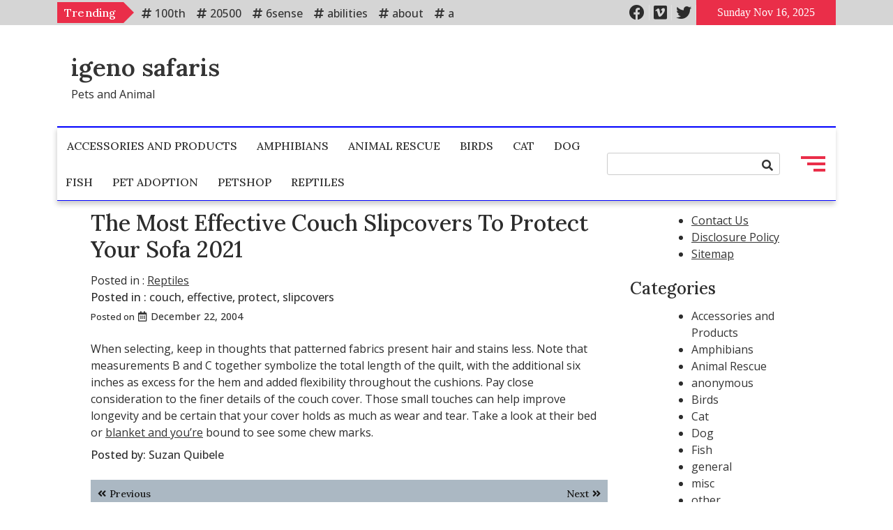

--- FILE ---
content_type: text/html; charset=UTF-8
request_url: https://igenosafaris.com/the-most-effective-couch-slipcovers-to-protect-your-sofa-2021.html
body_size: 23309
content:
<!doctype html>
<html lang="en-US">
<head>
	<meta charset="UTF-8">
	<meta name="viewport" content="width=device-width, initial-scale=1">
	<link rel="profile" href="https://gmpg.org/xfn/11">
	<meta name='robots' content='index, follow, max-image-preview:large, max-snippet:-1, max-video-preview:-1' />
	<style>img:is([sizes="auto" i], [sizes^="auto," i]) { contain-intrinsic-size: 3000px 1500px }</style>
	
	<!-- This site is optimized with the Yoast SEO plugin v26.3 - https://yoast.com/wordpress/plugins/seo/ -->
	<title>The Most Effective Couch Slipcovers To Protect Your Sofa 2021 - igeno safaris</title>
	<link rel="canonical" href="https://igenosafaris.com/the-most-effective-couch-slipcovers-to-protect-your-sofa-2021.html" />
	<meta property="og:locale" content="en_US" />
	<meta property="og:type" content="article" />
	<meta property="og:title" content="The Most Effective Couch Slipcovers To Protect Your Sofa 2021 - igeno safaris" />
	<meta property="og:description" content="When selecting, keep in thoughts that patterned fabrics present hair and stains less. Note that measurements B and C together symbolize the total length of the quilt, with the additional six inches as excess for the hem and added flexibility throughout the cushions. Pay close consideration to the finer details of the couch cover. Those [&hellip;]" />
	<meta property="og:url" content="https://igenosafaris.com/the-most-effective-couch-slipcovers-to-protect-your-sofa-2021.html" />
	<meta property="og:site_name" content="igeno safaris" />
	<meta property="article:published_time" content="2004-12-22T01:20:00+00:00" />
	<meta property="article:modified_time" content="2022-01-21T22:09:31+00:00" />
	<meta name="author" content="Suzan Quibele" />
	<meta name="twitter:card" content="summary_large_image" />
	<meta name="twitter:label1" content="Written by" />
	<meta name="twitter:data1" content="Suzan Quibele" />
	<script type="application/ld+json" class="yoast-schema-graph">{"@context":"https://schema.org","@graph":[{"@type":"Article","@id":"https://igenosafaris.com/the-most-effective-couch-slipcovers-to-protect-your-sofa-2021.html#article","isPartOf":{"@id":"https://igenosafaris.com/the-most-effective-couch-slipcovers-to-protect-your-sofa-2021.html"},"author":{"name":"Suzan Quibele","@id":"https://igenosafaris.com/#/schema/person/72243f0f5fe439c9370c1f0f8801db09"},"headline":"The Most Effective Couch Slipcovers To Protect Your Sofa 2021","datePublished":"2004-12-22T01:20:00+00:00","dateModified":"2022-01-21T22:09:31+00:00","mainEntityOfPage":{"@id":"https://igenosafaris.com/the-most-effective-couch-slipcovers-to-protect-your-sofa-2021.html"},"wordCount":100,"publisher":{"@id":"https://igenosafaris.com/#/schema/person/72243f0f5fe439c9370c1f0f8801db09"},"keywords":["couch","effective","protect","slipcovers"],"articleSection":["Reptiles"],"inLanguage":"en-US"},{"@type":"WebPage","@id":"https://igenosafaris.com/the-most-effective-couch-slipcovers-to-protect-your-sofa-2021.html","url":"https://igenosafaris.com/the-most-effective-couch-slipcovers-to-protect-your-sofa-2021.html","name":"The Most Effective Couch Slipcovers To Protect Your Sofa 2021 - igeno safaris","isPartOf":{"@id":"https://igenosafaris.com/#website"},"datePublished":"2004-12-22T01:20:00+00:00","dateModified":"2022-01-21T22:09:31+00:00","breadcrumb":{"@id":"https://igenosafaris.com/the-most-effective-couch-slipcovers-to-protect-your-sofa-2021.html#breadcrumb"},"inLanguage":"en-US","potentialAction":[{"@type":"ReadAction","target":["https://igenosafaris.com/the-most-effective-couch-slipcovers-to-protect-your-sofa-2021.html"]}]},{"@type":"BreadcrumbList","@id":"https://igenosafaris.com/the-most-effective-couch-slipcovers-to-protect-your-sofa-2021.html#breadcrumb","itemListElement":[{"@type":"ListItem","position":1,"name":"Home","item":"https://igenosafaris.com/"},{"@type":"ListItem","position":2,"name":"The Most Effective Couch Slipcovers To Protect Your Sofa 2021"}]},{"@type":"WebSite","@id":"https://igenosafaris.com/#website","url":"https://igenosafaris.com/","name":"igeno safaris","description":"Pets and Animal","publisher":{"@id":"https://igenosafaris.com/#/schema/person/72243f0f5fe439c9370c1f0f8801db09"},"potentialAction":[{"@type":"SearchAction","target":{"@type":"EntryPoint","urlTemplate":"https://igenosafaris.com/?s={search_term_string}"},"query-input":{"@type":"PropertyValueSpecification","valueRequired":true,"valueName":"search_term_string"}}],"inLanguage":"en-US"},{"@type":["Person","Organization"],"@id":"https://igenosafaris.com/#/schema/person/72243f0f5fe439c9370c1f0f8801db09","name":"Suzan Quibele","logo":{"@id":"https://igenosafaris.com/#/schema/person/image/"},"sameAs":["http://igenosafaris.com"],"url":"https://igenosafaris.com/author/suzan-quibele"}]}</script>
	<!-- / Yoast SEO plugin. -->


<link rel='dns-prefetch' href='//fonts.googleapis.com' />
<link rel="alternate" type="application/rss+xml" title="igeno safaris &raquo; Feed" href="https://igenosafaris.com/feed" />
<link rel="alternate" type="application/rss+xml" title="igeno safaris &raquo; Comments Feed" href="https://igenosafaris.com/comments/feed" />
<script>
window._wpemojiSettings = {"baseUrl":"https:\/\/s.w.org\/images\/core\/emoji\/16.0.1\/72x72\/","ext":".png","svgUrl":"https:\/\/s.w.org\/images\/core\/emoji\/16.0.1\/svg\/","svgExt":".svg","source":{"concatemoji":"https:\/\/igenosafaris.com\/wp-includes\/js\/wp-emoji-release.min.js?ver=6.8.3"}};
/*! This file is auto-generated */
!function(s,n){var o,i,e;function c(e){try{var t={supportTests:e,timestamp:(new Date).valueOf()};sessionStorage.setItem(o,JSON.stringify(t))}catch(e){}}function p(e,t,n){e.clearRect(0,0,e.canvas.width,e.canvas.height),e.fillText(t,0,0);var t=new Uint32Array(e.getImageData(0,0,e.canvas.width,e.canvas.height).data),a=(e.clearRect(0,0,e.canvas.width,e.canvas.height),e.fillText(n,0,0),new Uint32Array(e.getImageData(0,0,e.canvas.width,e.canvas.height).data));return t.every(function(e,t){return e===a[t]})}function u(e,t){e.clearRect(0,0,e.canvas.width,e.canvas.height),e.fillText(t,0,0);for(var n=e.getImageData(16,16,1,1),a=0;a<n.data.length;a++)if(0!==n.data[a])return!1;return!0}function f(e,t,n,a){switch(t){case"flag":return n(e,"\ud83c\udff3\ufe0f\u200d\u26a7\ufe0f","\ud83c\udff3\ufe0f\u200b\u26a7\ufe0f")?!1:!n(e,"\ud83c\udde8\ud83c\uddf6","\ud83c\udde8\u200b\ud83c\uddf6")&&!n(e,"\ud83c\udff4\udb40\udc67\udb40\udc62\udb40\udc65\udb40\udc6e\udb40\udc67\udb40\udc7f","\ud83c\udff4\u200b\udb40\udc67\u200b\udb40\udc62\u200b\udb40\udc65\u200b\udb40\udc6e\u200b\udb40\udc67\u200b\udb40\udc7f");case"emoji":return!a(e,"\ud83e\udedf")}return!1}function g(e,t,n,a){var r="undefined"!=typeof WorkerGlobalScope&&self instanceof WorkerGlobalScope?new OffscreenCanvas(300,150):s.createElement("canvas"),o=r.getContext("2d",{willReadFrequently:!0}),i=(o.textBaseline="top",o.font="600 32px Arial",{});return e.forEach(function(e){i[e]=t(o,e,n,a)}),i}function t(e){var t=s.createElement("script");t.src=e,t.defer=!0,s.head.appendChild(t)}"undefined"!=typeof Promise&&(o="wpEmojiSettingsSupports",i=["flag","emoji"],n.supports={everything:!0,everythingExceptFlag:!0},e=new Promise(function(e){s.addEventListener("DOMContentLoaded",e,{once:!0})}),new Promise(function(t){var n=function(){try{var e=JSON.parse(sessionStorage.getItem(o));if("object"==typeof e&&"number"==typeof e.timestamp&&(new Date).valueOf()<e.timestamp+604800&&"object"==typeof e.supportTests)return e.supportTests}catch(e){}return null}();if(!n){if("undefined"!=typeof Worker&&"undefined"!=typeof OffscreenCanvas&&"undefined"!=typeof URL&&URL.createObjectURL&&"undefined"!=typeof Blob)try{var e="postMessage("+g.toString()+"("+[JSON.stringify(i),f.toString(),p.toString(),u.toString()].join(",")+"));",a=new Blob([e],{type:"text/javascript"}),r=new Worker(URL.createObjectURL(a),{name:"wpTestEmojiSupports"});return void(r.onmessage=function(e){c(n=e.data),r.terminate(),t(n)})}catch(e){}c(n=g(i,f,p,u))}t(n)}).then(function(e){for(var t in e)n.supports[t]=e[t],n.supports.everything=n.supports.everything&&n.supports[t],"flag"!==t&&(n.supports.everythingExceptFlag=n.supports.everythingExceptFlag&&n.supports[t]);n.supports.everythingExceptFlag=n.supports.everythingExceptFlag&&!n.supports.flag,n.DOMReady=!1,n.readyCallback=function(){n.DOMReady=!0}}).then(function(){return e}).then(function(){var e;n.supports.everything||(n.readyCallback(),(e=n.source||{}).concatemoji?t(e.concatemoji):e.wpemoji&&e.twemoji&&(t(e.twemoji),t(e.wpemoji)))}))}((window,document),window._wpemojiSettings);
</script>

<style id='wp-emoji-styles-inline-css'>

	img.wp-smiley, img.emoji {
		display: inline !important;
		border: none !important;
		box-shadow: none !important;
		height: 1em !important;
		width: 1em !important;
		margin: 0 0.07em !important;
		vertical-align: -0.1em !important;
		background: none !important;
		padding: 0 !important;
	}
</style>
<link rel='stylesheet' id='style-mag-font-awesome-css' href='https://igenosafaris.com/wp-content/themes/style-mag/assets/lib/fontawesome/css/all.min.css?ver=5.15.3' media='all' />
<link rel='stylesheet' id='slick-slider-css' href='https://igenosafaris.com/wp-content/themes/style-mag/assets/lib/slick/slick.css?ver=1.8.1' media='all' />
<link rel='stylesheet' id='style_mag_maincss-css' href='https://igenosafaris.com/wp-content/themes/style-mag/assets/style/main.css?ver=1.7.0' media='all' />
<style id='style_mag_maincss-inline-css'>
.bmm-block .bmm-post-cats-wrap .bmm-post-cat.bmm-cat-15{ background-color : #000000;}
.bmm-block .bmm-post-cats-wrap .bmm-post-cat.bmm-cat-15{ color : #000000;}
.archive .bmm-post .bmm-post-cat a.bmm-cat-15{ color : #000000;}
.bmm-block .bmm-post-cats-wrap .bmm-post-cat.bmm-cat-6{ background-color : #000000;}
.bmm-block .bmm-post-cats-wrap .bmm-post-cat.bmm-cat-6{ color : #000000;}
.archive .bmm-post .bmm-post-cat a.bmm-cat-6{ color : #000000;}
.bmm-block .bmm-post-cats-wrap .bmm-post-cat.bmm-cat-14{ background-color : #000000;}
.bmm-block .bmm-post-cats-wrap .bmm-post-cat.bmm-cat-14{ color : #000000;}
.archive .bmm-post .bmm-post-cat a.bmm-cat-14{ color : #000000;}
.bmm-block .bmm-post-cats-wrap .bmm-post-cat.bmm-cat-853{ background-color : #0000ff;}
.bmm-block .bmm-post-cats-wrap .bmm-post-cat.bmm-cat-853{ color : #0000ff;}
.archive .bmm-post .bmm-post-cat a.bmm-cat-853{ color : #0000ff;}
.bmm-block .bmm-post-cats-wrap .bmm-post-cat.bmm-cat-3{ background-color : #000000;}
.bmm-block .bmm-post-cats-wrap .bmm-post-cat.bmm-cat-3{ color : #000000;}
.archive .bmm-post .bmm-post-cat a.bmm-cat-3{ color : #000000;}
.bmm-block .bmm-post-cats-wrap .bmm-post-cat.bmm-cat-12{ background-color : #000000;}
.bmm-block .bmm-post-cats-wrap .bmm-post-cat.bmm-cat-12{ color : #000000;}
.archive .bmm-post .bmm-post-cat a.bmm-cat-12{ color : #000000;}
.bmm-block .bmm-post-cats-wrap .bmm-post-cat.bmm-cat-13{ background-color : #000000;}
.bmm-block .bmm-post-cats-wrap .bmm-post-cat.bmm-cat-13{ color : #000000;}
.archive .bmm-post .bmm-post-cat a.bmm-cat-13{ color : #000000;}
.bmm-block .bmm-post-cats-wrap .bmm-post-cat.bmm-cat-4{ background-color : #000000;}
.bmm-block .bmm-post-cats-wrap .bmm-post-cat.bmm-cat-4{ color : #000000;}
.archive .bmm-post .bmm-post-cat a.bmm-cat-4{ color : #000000;}
.bmm-block .bmm-post-cats-wrap .bmm-post-cat.bmm-cat-868{ background-color : #0000ff;}
.bmm-block .bmm-post-cats-wrap .bmm-post-cat.bmm-cat-868{ color : #0000ff;}
.archive .bmm-post .bmm-post-cat a.bmm-cat-868{ color : #0000ff;}
.bmm-block .bmm-post-cats-wrap .bmm-post-cat.bmm-cat-860{ background-color : #0000ff;}
.bmm-block .bmm-post-cats-wrap .bmm-post-cat.bmm-cat-860{ color : #0000ff;}
.archive .bmm-post .bmm-post-cat a.bmm-cat-860{ color : #0000ff;}
.bmm-block .bmm-post-cats-wrap .bmm-post-cat.bmm-cat-852{ background-color : #0000ff;}
.bmm-block .bmm-post-cats-wrap .bmm-post-cat.bmm-cat-852{ color : #0000ff;}
.archive .bmm-post .bmm-post-cat a.bmm-cat-852{ color : #0000ff;}
.bmm-block .bmm-post-cats-wrap .bmm-post-cat.bmm-cat-9{ background-color : #000000;}
.bmm-block .bmm-post-cats-wrap .bmm-post-cat.bmm-cat-9{ color : #000000;}
.archive .bmm-post .bmm-post-cat a.bmm-cat-9{ color : #000000;}
.bmm-block .bmm-post-cats-wrap .bmm-post-cat.bmm-cat-8{ background-color : #000000;}
.bmm-block .bmm-post-cats-wrap .bmm-post-cat.bmm-cat-8{ color : #000000;}
.archive .bmm-post .bmm-post-cat a.bmm-cat-8{ color : #000000;}
.bmm-block .bmm-post-cats-wrap .bmm-post-cat.bmm-cat-1{ background-color : #0000ff;}
.bmm-block .bmm-post-cats-wrap .bmm-post-cat.bmm-cat-1{ color : #0000ff;}
.archive .bmm-post .bmm-post-cat a.bmm-cat-1{ color : #0000ff;}
.bmm-block .bmm-post-cats-wrap .bmm-post-cat.bmm-cat-864{ background-color : #0000ff;}
.bmm-block .bmm-post-cats-wrap .bmm-post-cat.bmm-cat-864{ color : #0000ff;}
.archive .bmm-post .bmm-post-cat a.bmm-cat-864{ color : #0000ff;}
.menu_search_wrap_inner { border-top: 2px solid #0000ff; border-bottom-color: #0000ff }button.menu-toggle { background-color: #0000ff }button.menu-toggle { background-color: #0000ff }#site-navigation {border-bottom-color:#0000ff}
.site-branding-section-wrap .container .row{ color: 000000 }.mainsite--full-layout .site-branding-section-wrap .container { color: 000000 }
</style>
<link rel='stylesheet' id='style_mag_blockcss-css' href='https://igenosafaris.com/wp-content/themes/style-mag/assets/style/blocks/blocks.css?ver=1.7.0' media='all' />
<link rel='stylesheet' id='style-mag-fonts-css' href='https://fonts.googleapis.com/css?family=Lora%3Aital%2Cwght%400%2C400%3B0%2C500%3B0%2C600%3B0%2C700%3B1%2C400%3B1%2C500%3B1%2C600%3B1%2C700%7COpen+Sans%3Aital%2Cwght%400%2C400%3B0%2C500%3B0%2C600%3B1%2C400%3B1%2C500%3B1%2C600%26display%3Dswap&#038;subset=cyrillic%2Ccyrillic-ext' media='all' />
<link rel='stylesheet' id='style-mag-style-css' href='https://igenosafaris.com/wp-content/themes/style-mag/style.css?ver=1.7.0' media='all' />
<script src="https://igenosafaris.com/wp-includes/js/jquery/jquery.min.js?ver=3.7.1" id="jquery-core-js"></script>
<script src="https://igenosafaris.com/wp-includes/js/jquery/jquery-migrate.min.js?ver=3.4.1" id="jquery-migrate-js"></script>
<link rel="https://api.w.org/" href="https://igenosafaris.com/wp-json/" /><link rel="alternate" title="JSON" type="application/json" href="https://igenosafaris.com/wp-json/wp/v2/posts/4047" /><link rel="EditURI" type="application/rsd+xml" title="RSD" href="https://igenosafaris.com/xmlrpc.php?rsd" />
<meta name="generator" content="WordPress 6.8.3" />
<link rel='shortlink' href='https://igenosafaris.com/?p=4047' />
<link rel="alternate" title="oEmbed (JSON)" type="application/json+oembed" href="https://igenosafaris.com/wp-json/oembed/1.0/embed?url=https%3A%2F%2Figenosafaris.com%2Fthe-most-effective-couch-slipcovers-to-protect-your-sofa-2021.html" />
<link rel="alternate" title="oEmbed (XML)" type="text/xml+oembed" href="https://igenosafaris.com/wp-json/oembed/1.0/embed?url=https%3A%2F%2Figenosafaris.com%2Fthe-most-effective-couch-slipcovers-to-protect-your-sofa-2021.html&#038;format=xml" />
<!-- MagenetMonetization V: 1.0.29.3--><!-- MagenetMonetization 1 --><!-- MagenetMonetization 1.1 --><meta name="google-site-verification" content="uHG6wWijw7SWtnr69R5Z_fsjidM6CaNDSQ2dFaV3sd0" />



<!-- Google tag (gtag.js) -->
<script async src="https://www.googletagmanager.com/gtag/js?id=G-PE6YGS9QZS"></script>
<script>
  window.dataLayer = window.dataLayer || [];
  function gtag(){dataLayer.push(arguments);}
  gtag('js', new Date());

  gtag('config', 'G-PE6YGS9QZS');
</script>

<meta name="getlinko-verify-code" content="getlinko-verify-255a05284b5dfcb190a4a7edb5904481f3d279fd"/>
<style type="text/css">.broken_link, a.broken_link {
	text-decoration: line-through;
}</style></head>

<body class="wp-singular post-template-default single single-post postid-4047 single-format-standard wp-theme-style-mag mainsite--box-layout menu_hover_1 header--layout-one widget-title-layout-one no_image_design right-sidebar boxed-content-width">
	<div id="page" class="site">
	<a class="skip-link screen-reader-text" href="#primary">Skip to content</a>
	<div id="blaze-top-header"><div class="container"><div class="row align-items-center top_header_inner_wrap">        <div class="top-header-tags_outerwrap">
            <h2 class="top-header-tags-title">
                Trending            </h2>
            <div class="top-header-tags">
                <span class="tag-item"><a href="https://igenosafaris.com/tag/100th">100th</a></span><span class="tag-item"><a href="https://igenosafaris.com/tag/20500">20500</a></span><span class="tag-item"><a href="https://igenosafaris.com/tag/6sense">6sense</a></span><span class="tag-item"><a href="https://igenosafaris.com/tag/abilities">abilities</a></span><span class="tag-item"><a href="https://igenosafaris.com/tag/about">about</a></span><span class="tag-item"><a href="https://igenosafaris.com/tag/above">above</a></span><span class="tag-item"><a href="https://igenosafaris.com/tag/abstract">abstract</a></span><span class="tag-item"><a href="https://igenosafaris.com/tag/academic">academic</a></span><span class="tag-item"><a href="https://igenosafaris.com/tag/academics">academics</a></span><span class="tag-item"><a href="https://igenosafaris.com/tag/access">access</a></span><span class="tag-item"><a href="https://igenosafaris.com/tag/accessories">accessories</a></span><span class="tag-item"><a href="https://igenosafaris.com/tag/account">account</a></span><span class="tag-item"><a href="https://igenosafaris.com/tag/accused">accused</a></span><span class="tag-item"><a href="https://igenosafaris.com/tag/acquires">acquires</a></span><span class="tag-item"><a href="https://igenosafaris.com/tag/acquisition">acquisition</a></span><span class="tag-item"><a href="https://igenosafaris.com/tag/action">action</a></span><span class="tag-item"><a href="https://igenosafaris.com/tag/actions">actions</a></span><span class="tag-item"><a href="https://igenosafaris.com/tag/activities">activities</a></span><span class="tag-item"><a href="https://igenosafaris.com/tag/activity">activity</a></span><span class="tag-item"><a href="https://igenosafaris.com/tag/actual">actual</a></span><span class="tag-item"><a href="https://igenosafaris.com/tag/actually">actually</a></span><span class="tag-item"><a href="https://igenosafaris.com/tag/adams">adams</a></span><span class="tag-item"><a href="https://igenosafaris.com/tag/additional">additional</a></span><span class="tag-item"><a href="https://igenosafaris.com/tag/administration">administration</a></span><span class="tag-item"><a href="https://igenosafaris.com/tag/adoption">adoption</a></span><span class="tag-item"><a href="https://igenosafaris.com/tag/advance">advance</a></span><span class="tag-item"><a href="https://igenosafaris.com/tag/advantages">advantages</a></span><span class="tag-item"><a href="https://igenosafaris.com/tag/adventure">adventure</a></span><span class="tag-item"><a href="https://igenosafaris.com/tag/advertisers">advertisers</a></span><span class="tag-item"><a href="https://igenosafaris.com/tag/advertising">advertising</a></span><span class="tag-item"><a href="https://igenosafaris.com/tag/advice">advice</a></span><span class="tag-item"><a href="https://igenosafaris.com/tag/affect">affect</a></span><span class="tag-item"><a href="https://igenosafaris.com/tag/affecting">affecting</a></span><span class="tag-item"><a href="https://igenosafaris.com/tag/affiliate">affiliate</a></span><span class="tag-item"><a href="https://igenosafaris.com/tag/affiliation">affiliation</a></span><span class="tag-item"><a href="https://igenosafaris.com/tag/affix">affix</a></span><span class="tag-item"><a href="https://igenosafaris.com/tag/africa">africa</a></span><span class="tag-item"><a href="https://igenosafaris.com/tag/african">african</a></span><span class="tag-item"><a href="https://igenosafaris.com/tag/afternoon">afternoon</a></span><span class="tag-item"><a href="https://igenosafaris.com/tag/again">again</a></span><span class="tag-item"><a href="https://igenosafaris.com/tag/against">against</a></span><span class="tag-item"><a href="https://igenosafaris.com/tag/agency">agency</a></span><span class="tag-item"><a href="https://igenosafaris.com/tag/aggie">aggie</a></span><span class="tag-item"><a href="https://igenosafaris.com/tag/agree">agree</a></span><span class="tag-item"><a href="https://igenosafaris.com/tag/airlines">airlines</a></span><span class="tag-item"><a href="https://igenosafaris.com/tag/airways">airways</a></span><span class="tag-item"><a href="https://igenosafaris.com/tag/alabama">alabama</a></span><span class="tag-item"><a href="https://igenosafaris.com/tag/alibaba">alibaba</a></span><span class="tag-item"><a href="https://igenosafaris.com/tag/alliance">alliance</a></span><span class="tag-item"><a href="https://igenosafaris.com/tag/allow">allow</a></span><span class="tag-item"><a href="https://igenosafaris.com/tag/allowing">allowing</a></span><span class="tag-item"><a href="https://igenosafaris.com/tag/allows">allows</a></span><span class="tag-item"><a href="https://igenosafaris.com/tag/amazon">amazon</a></span><span class="tag-item"><a href="https://igenosafaris.com/tag/amenities">amenities</a></span><span class="tag-item"><a href="https://igenosafaris.com/tag/america">america</a></span><span class="tag-item"><a href="https://igenosafaris.com/tag/american">american</a></span><span class="tag-item"><a href="https://igenosafaris.com/tag/among">among</a></span><span class="tag-item"><a href="https://igenosafaris.com/tag/amount">amount</a></span><span class="tag-item"><a href="https://igenosafaris.com/tag/analysis">analysis</a></span><span class="tag-item"><a href="https://igenosafaris.com/tag/analyst">analyst</a></span><span class="tag-item"><a href="https://igenosafaris.com/tag/animal">animal</a></span><span class="tag-item"><a href="https://igenosafaris.com/tag/animals">animals</a></span><span class="tag-item"><a href="https://igenosafaris.com/tag/announces">announces</a></span><span class="tag-item"><a href="https://igenosafaris.com/tag/annual">annual</a></span><span class="tag-item"><a href="https://igenosafaris.com/tag/another">another</a></span><span class="tag-item"><a href="https://igenosafaris.com/tag/answer">answer</a></span><span class="tag-item"><a href="https://igenosafaris.com/tag/answered">answered</a></span><span class="tag-item"><a href="https://igenosafaris.com/tag/apple">apple</a></span><span class="tag-item"><a href="https://igenosafaris.com/tag/apples">apples</a></span><span class="tag-item"><a href="https://igenosafaris.com/tag/applicants">applicants</a></span><span class="tag-item"><a href="https://igenosafaris.com/tag/applications">applications</a></span><span class="tag-item"><a href="https://igenosafaris.com/tag/approaches">approaches</a></span><span class="tag-item"><a href="https://igenosafaris.com/tag/appropriate">appropriate</a></span><span class="tag-item"><a href="https://igenosafaris.com/tag/approval">approval</a></span><span class="tag-item"><a href="https://igenosafaris.com/tag/aquarium">aquarium</a></span><span class="tag-item"><a href="https://igenosafaris.com/tag/arabica">arabica</a></span><span class="tag-item"><a href="https://igenosafaris.com/tag/archive">archive</a></span><span class="tag-item"><a href="https://igenosafaris.com/tag/arrest">arrest</a></span><span class="tag-item"><a href="https://igenosafaris.com/tag/artery">artery</a></span><span class="tag-item"><a href="https://igenosafaris.com/tag/artisan">artisan</a></span><span class="tag-item"><a href="https://igenosafaris.com/tag/artwork">artwork</a></span><span class="tag-item"><a href="https://igenosafaris.com/tag/ashley">ashley</a></span><span class="tag-item"><a href="https://igenosafaris.com/tag/assets">assets</a></span><span class="tag-item"><a href="https://igenosafaris.com/tag/assist">assist</a></span><span class="tag-item"><a href="https://igenosafaris.com/tag/associate">associate</a></span><span class="tag-item"><a href="https://igenosafaris.com/tag/association">association</a></span><span class="tag-item"><a href="https://igenosafaris.com/tag/assortment">assortment</a></span><span class="tag-item"><a href="https://igenosafaris.com/tag/attain">attain</a></span><span class="tag-item"><a href="https://igenosafaris.com/tag/audience">audience</a></span><span class="tag-item"><a href="https://igenosafaris.com/tag/audio">audio</a></span><span class="tag-item"><a href="https://igenosafaris.com/tag/automation">automation</a></span><span class="tag-item"><a href="https://igenosafaris.com/tag/automobile">automobile</a></span><span class="tag-item"><a href="https://igenosafaris.com/tag/automobiles">automobiles</a></span><span class="tag-item"><a href="https://igenosafaris.com/tag/automotive">automotive</a></span><span class="tag-item"><a href="https://igenosafaris.com/tag/availability">availability</a></span><span class="tag-item"><a href="https://igenosafaris.com/tag/awards">awards</a></span><span class="tag-item"><a href="https://igenosafaris.com/tag/azalea">azalea</a></span><span class="tag-item"><a href="https://igenosafaris.com/tag/bakersfield">bakersfield</a></span><span class="tag-item"><a href="https://igenosafaris.com/tag/balls">balls</a></span><span class="tag-item"><a href="https://igenosafaris.com/tag/bankruptcy">bankruptcy</a></span><span class="tag-item"><a href="https://igenosafaris.com/tag/barefoot">barefoot</a></span><span class="tag-item"><a href="https://igenosafaris.com/tag/based">based</a></span><span class="tag-item"><a href="https://igenosafaris.com/tag/basics">basics</a></span><span class="tag-item"><a href="https://igenosafaris.com/tag/batch">batch</a></span><span class="tag-item"><a href="https://igenosafaris.com/tag/beautiful">beautiful</a></span><span class="tag-item"><a href="https://igenosafaris.com/tag/become">become</a></span><span class="tag-item"><a href="https://igenosafaris.com/tag/becomes">becomes</a></span><span class="tag-item"><a href="https://igenosafaris.com/tag/before">before</a></span><span class="tag-item"><a href="https://igenosafaris.com/tag/befriends">befriends</a></span><span class="tag-item"><a href="https://igenosafaris.com/tag/begin">begin</a></span><span class="tag-item"><a href="https://igenosafaris.com/tag/beginners">beginners</a></span><span class="tag-item"><a href="https://igenosafaris.com/tag/behavioral">behavioral</a></span><span class="tag-item"><a href="https://igenosafaris.com/tag/behind">behind</a></span><span class="tag-item"><a href="https://igenosafaris.com/tag/beige">beige</a></span><span class="tag-item"><a href="https://igenosafaris.com/tag/being">being</a></span><span class="tag-item"><a href="https://igenosafaris.com/tag/bench">bench</a></span><span class="tag-item"><a href="https://igenosafaris.com/tag/benefits">benefits</a></span><span class="tag-item"><a href="https://igenosafaris.com/tag/berea">berea</a></span><span class="tag-item"><a href="https://igenosafaris.com/tag/better">better</a></span><span class="tag-item"><a href="https://igenosafaris.com/tag/betting">betting</a></span><span class="tag-item"><a href="https://igenosafaris.com/tag/betty">betty</a></span><span class="tag-item"><a href="https://igenosafaris.com/tag/beyond">beyond</a></span><span class="tag-item"><a href="https://igenosafaris.com/tag/biggest">biggest</a></span><span class="tag-item"><a href="https://igenosafaris.com/tag/biotechnology">biotechnology</a></span><span class="tag-item"><a href="https://igenosafaris.com/tag/birch">birch</a></span><span class="tag-item"><a href="https://igenosafaris.com/tag/birthday">birthday</a></span><span class="tag-item"><a href="https://igenosafaris.com/tag/bitcoin">bitcoin</a></span><span class="tag-item"><a href="https://igenosafaris.com/tag/black">black</a></span><span class="tag-item"><a href="https://igenosafaris.com/tag/blanchards">blanchards</a></span><span class="tag-item"><a href="https://igenosafaris.com/tag/blanket">blanket</a></span><span class="tag-item"><a href="https://igenosafaris.com/tag/blankets">blankets</a></span><span class="tag-item"><a href="https://igenosafaris.com/tag/blends">blends</a></span><span class="tag-item"><a href="https://igenosafaris.com/tag/block">block</a></span><span class="tag-item"><a href="https://igenosafaris.com/tag/blocked">blocked</a></span><span class="tag-item"><a href="https://igenosafaris.com/tag/board">board</a></span><span class="tag-item"><a href="https://igenosafaris.com/tag/boarding">boarding</a></span><span class="tag-item"><a href="https://igenosafaris.com/tag/boise">boise</a></span><span class="tag-item"><a href="https://igenosafaris.com/tag/bolstered">bolstered</a></span><span class="tag-item"><a href="https://igenosafaris.com/tag/booker">booker</a></span><span class="tag-item"><a href="https://igenosafaris.com/tag/bookmarks">bookmarks</a></span><span class="tag-item"><a href="https://igenosafaris.com/tag/books">books</a></span><span class="tag-item"><a href="https://igenosafaris.com/tag/brain">brain</a></span><span class="tag-item"><a href="https://igenosafaris.com/tag/brand">brand</a></span><span class="tag-item"><a href="https://igenosafaris.com/tag/branding">branding</a></span><span class="tag-item"><a href="https://igenosafaris.com/tag/brands">brands</a></span><span class="tag-item"><a href="https://igenosafaris.com/tag/brave">brave</a></span><span class="tag-item"><a href="https://igenosafaris.com/tag/bridget">bridget</a></span><span class="tag-item"><a href="https://igenosafaris.com/tag/bring">bring</a></span><span class="tag-item"><a href="https://igenosafaris.com/tag/bristol">bristol</a></span><span class="tag-item"><a href="https://igenosafaris.com/tag/browser">browser</a></span><span class="tag-item"><a href="https://igenosafaris.com/tag/browsing">browsing</a></span><span class="tag-item"><a href="https://igenosafaris.com/tag/budgets">budgets</a></span><span class="tag-item"><a href="https://igenosafaris.com/tag/buffalo">buffalo</a></span><span class="tag-item"><a href="https://igenosafaris.com/tag/business">business</a></span><span class="tag-item"><a href="https://igenosafaris.com/tag/businesses">businesses</a></span><span class="tag-item"><a href="https://igenosafaris.com/tag/buyer">buyer</a></span><span class="tag-item"><a href="https://igenosafaris.com/tag/calls">calls</a></span><span class="tag-item"><a href="https://igenosafaris.com/tag/calming">calming</a></span><span class="tag-item"><a href="https://igenosafaris.com/tag/campaign">campaign</a></span><span class="tag-item"><a href="https://igenosafaris.com/tag/campaigns">campaigns</a></span><span class="tag-item"><a href="https://igenosafaris.com/tag/canadian">canadian</a></span><span class="tag-item"><a href="https://igenosafaris.com/tag/cancer">cancer</a></span><span class="tag-item"><a href="https://igenosafaris.com/tag/cancers">cancers</a></span><span class="tag-item"><a href="https://igenosafaris.com/tag/candidates">candidates</a></span><span class="tag-item"><a href="https://igenosafaris.com/tag/canine">canine</a></span><span class="tag-item"><a href="https://igenosafaris.com/tag/canines">canines</a></span><span class="tag-item"><a href="https://igenosafaris.com/tag/career">career</a></span><span class="tag-item"><a href="https://igenosafaris.com/tag/cargo">cargo</a></span><span class="tag-item"><a href="https://igenosafaris.com/tag/caribou">caribou</a></span><span class="tag-item"><a href="https://igenosafaris.com/tag/carolina">carolina</a></span><span class="tag-item"><a href="https://igenosafaris.com/tag/catalog">catalog</a></span><span class="tag-item"><a href="https://igenosafaris.com/tag/catastrophe">catastrophe</a></span><span class="tag-item"><a href="https://igenosafaris.com/tag/catcher">catcher</a></span><span class="tag-item"><a href="https://igenosafaris.com/tag/categorical">categorical</a></span><span class="tag-item"><a href="https://igenosafaris.com/tag/causes">causes</a></span><span class="tag-item"><a href="https://igenosafaris.com/tag/cease">cease</a></span><span class="tag-item"><a href="https://igenosafaris.com/tag/celebrates">celebrates</a></span><span class="tag-item"><a href="https://igenosafaris.com/tag/center">center</a></span><span class="tag-item"><a href="https://igenosafaris.com/tag/ceremony">ceremony</a></span><span class="tag-item"><a href="https://igenosafaris.com/tag/certain">certain</a></span><span class="tag-item"><a href="https://igenosafaris.com/tag/certificate">certificate</a></span><span class="tag-item"><a href="https://igenosafaris.com/tag/certificates">certificates</a></span><span class="tag-item"><a href="https://igenosafaris.com/tag/chain">chain</a></span><span class="tag-item"><a href="https://igenosafaris.com/tag/chair">chair</a></span><span class="tag-item"><a href="https://igenosafaris.com/tag/chairman">chairman</a></span><span class="tag-item"><a href="https://igenosafaris.com/tag/challenge">challenge</a></span><span class="tag-item"><a href="https://igenosafaris.com/tag/change">change</a></span><span class="tag-item"><a href="https://igenosafaris.com/tag/chapter">chapter</a></span><span class="tag-item"><a href="https://igenosafaris.com/tag/charges">charges</a></span><span class="tag-item"><a href="https://igenosafaris.com/tag/charters">charters</a></span><span class="tag-item"><a href="https://igenosafaris.com/tag/check">check</a></span><span class="tag-item"><a href="https://igenosafaris.com/tag/chief">chief</a></span><span class="tag-item"><a href="https://igenosafaris.com/tag/child">child</a></span><span class="tag-item"><a href="https://igenosafaris.com/tag/children">children</a></span><span class="tag-item"><a href="https://igenosafaris.com/tag/childrens">childrens</a></span><span class="tag-item"><a href="https://igenosafaris.com/tag/china">china</a></span><span class="tag-item"><a href="https://igenosafaris.com/tag/choices">choices</a></span><span class="tag-item"><a href="https://igenosafaris.com/tag/choose">choose</a></span><span class="tag-item"><a href="https://igenosafaris.com/tag/choosing">choosing</a></span><span class="tag-item"><a href="https://igenosafaris.com/tag/chosen">chosen</a></span><span class="tag-item"><a href="https://igenosafaris.com/tag/christmas">christmas</a></span><span class="tag-item"><a href="https://igenosafaris.com/tag/chrome">chrome</a></span><span class="tag-item"><a href="https://igenosafaris.com/tag/citation">citation</a></span><span class="tag-item"><a href="https://igenosafaris.com/tag/cited">cited</a></span><span class="tag-item"><a href="https://igenosafaris.com/tag/clara">clara</a></span><span class="tag-item"><a href="https://igenosafaris.com/tag/clark">clark</a></span><span class="tag-item"><a href="https://igenosafaris.com/tag/classic">classic</a></span><span class="tag-item"><a href="https://igenosafaris.com/tag/clear">clear</a></span><span class="tag-item"><a href="https://igenosafaris.com/tag/clearance">clearance</a></span><span class="tag-item"><a href="https://igenosafaris.com/tag/client">client</a></span><span class="tag-item"><a href="https://igenosafaris.com/tag/climate">climate</a></span><span class="tag-item"><a href="https://igenosafaris.com/tag/clock">clock</a></span><span class="tag-item"><a href="https://igenosafaris.com/tag/cloning">cloning</a></span><span class="tag-item"><a href="https://igenosafaris.com/tag/close">close</a></span><span class="tag-item"><a href="https://igenosafaris.com/tag/closer">closer</a></span><span class="tag-item"><a href="https://igenosafaris.com/tag/clothes">clothes</a></span><span class="tag-item"><a href="https://igenosafaris.com/tag/clothing">clothing</a></span><span class="tag-item"><a href="https://igenosafaris.com/tag/cloud">cloud</a></span><span class="tag-item"><a href="https://igenosafaris.com/tag/coaching">coaching</a></span><span class="tag-item"><a href="https://igenosafaris.com/tag/coast">coast</a></span><span class="tag-item"><a href="https://igenosafaris.com/tag/coffee">coffee</a></span><span class="tag-item"><a href="https://igenosafaris.com/tag/coffees">coffees</a></span><span class="tag-item"><a href="https://igenosafaris.com/tag/collar">collar</a></span><span class="tag-item"><a href="https://igenosafaris.com/tag/collars">collars</a></span><span class="tag-item"><a href="https://igenosafaris.com/tag/collection">collection</a></span><span class="tag-item"><a href="https://igenosafaris.com/tag/college">college</a></span><span class="tag-item"><a href="https://igenosafaris.com/tag/colleges">colleges</a></span><span class="tag-item"><a href="https://igenosafaris.com/tag/colognes">colognes</a></span><span class="tag-item"><a href="https://igenosafaris.com/tag/color">color</a></span><span class="tag-item"><a href="https://igenosafaris.com/tag/colorados">colorados</a></span><span class="tag-item"><a href="https://igenosafaris.com/tag/colour">colour</a></span><span class="tag-item"><a href="https://igenosafaris.com/tag/columbus">columbus</a></span><span class="tag-item"><a href="https://igenosafaris.com/tag/comedian">comedian</a></span><span class="tag-item"><a href="https://igenosafaris.com/tag/comfort">comfort</a></span><span class="tag-item"><a href="https://igenosafaris.com/tag/comic">comic</a></span><span class="tag-item"><a href="https://igenosafaris.com/tag/coming">coming</a></span><span class="tag-item"><a href="https://igenosafaris.com/tag/commerce">commerce</a></span><span class="tag-item"><a href="https://igenosafaris.com/tag/commercially">commercially</a></span><span class="tag-item"><a href="https://igenosafaris.com/tag/commonplace">commonplace</a></span><span class="tag-item"><a href="https://igenosafaris.com/tag/communications">communications</a></span><span class="tag-item"><a href="https://igenosafaris.com/tag/communities">communities</a></span><span class="tag-item"><a href="https://igenosafaris.com/tag/companies">companies</a></span><span class="tag-item"><a href="https://igenosafaris.com/tag/company">company</a></span><span class="tag-item"><a href="https://igenosafaris.com/tag/complete">complete</a></span><span class="tag-item"><a href="https://igenosafaris.com/tag/completely">completely</a></span><span class="tag-item"><a href="https://igenosafaris.com/tag/comply">comply</a></span><span class="tag-item"><a href="https://igenosafaris.com/tag/components">components</a></span><span class="tag-item"><a href="https://igenosafaris.com/tag/concept">concept</a></span><span class="tag-item"><a href="https://igenosafaris.com/tag/concepts">concepts</a></span><span class="tag-item"><a href="https://igenosafaris.com/tag/concern">concern</a></span><span class="tag-item"><a href="https://igenosafaris.com/tag/concerning">concerning</a></span><span class="tag-item"><a href="https://igenosafaris.com/tag/concrete">concrete</a></span><span class="tag-item"><a href="https://igenosafaris.com/tag/conform">conform</a></span><span class="tag-item"><a href="https://igenosafaris.com/tag/conscientious">conscientious</a></span><span class="tag-item"><a href="https://igenosafaris.com/tag/consider">consider</a></span><span class="tag-item"><a href="https://igenosafaris.com/tag/consolation">consolation</a></span><span class="tag-item"><a href="https://igenosafaris.com/tag/constitutions">constitutions</a></span><span class="tag-item"><a href="https://igenosafaris.com/tag/consumer">consumer</a></span><span class="tag-item"><a href="https://igenosafaris.com/tag/consumers">consumers</a></span><span class="tag-item"><a href="https://igenosafaris.com/tag/contact">contact</a></span><span class="tag-item"><a href="https://igenosafaris.com/tag/contain">contain</a></span><span class="tag-item"><a href="https://igenosafaris.com/tag/contemplate">contemplate</a></span><span class="tag-item"><a href="https://igenosafaris.com/tag/contemporary">contemporary</a></span><span class="tag-item"><a href="https://igenosafaris.com/tag/content">content</a></span><span class="tag-item"><a href="https://igenosafaris.com/tag/contest">contest</a></span><span class="tag-item"><a href="https://igenosafaris.com/tag/continuity">continuity</a></span><span class="tag-item"><a href="https://igenosafaris.com/tag/contractors">contractors</a></span><span class="tag-item"><a href="https://igenosafaris.com/tag/control">control</a></span><span class="tag-item"><a href="https://igenosafaris.com/tag/conversational">conversational</a></span><span class="tag-item"><a href="https://igenosafaris.com/tag/cookies">cookies</a></span><span class="tag-item"><a href="https://igenosafaris.com/tag/cornerstone">cornerstone</a></span><span class="tag-item"><a href="https://igenosafaris.com/tag/corporations">corporations</a></span><span class="tag-item"><a href="https://igenosafaris.com/tag/corridor">corridor</a></span><span class="tag-item"><a href="https://igenosafaris.com/tag/costs">costs</a></span><span class="tag-item"><a href="https://igenosafaris.com/tag/couch">couch</a></span><span class="tag-item"><a href="https://igenosafaris.com/tag/couches">couches</a></span><span class="tag-item"><a href="https://igenosafaris.com/tag/could">could</a></span><span class="tag-item"><a href="https://igenosafaris.com/tag/courageous">courageous</a></span><span class="tag-item"><a href="https://igenosafaris.com/tag/courses">courses</a></span><span class="tag-item"><a href="https://igenosafaris.com/tag/cover">cover</a></span><span class="tag-item"><a href="https://igenosafaris.com/tag/coverage">coverage</a></span><span class="tag-item"><a href="https://igenosafaris.com/tag/covers">covers</a></span><span class="tag-item"><a href="https://igenosafaris.com/tag/covid">covid</a></span><span class="tag-item"><a href="https://igenosafaris.com/tag/craft">craft</a></span><span class="tag-item"><a href="https://igenosafaris.com/tag/create">create</a></span><span class="tag-item"><a href="https://igenosafaris.com/tag/credit">credit</a></span><span class="tag-item"><a href="https://igenosafaris.com/tag/critical">critical</a></span><span class="tag-item"><a href="https://igenosafaris.com/tag/critiques">critiques</a></span><span class="tag-item"><a href="https://igenosafaris.com/tag/crochet">crochet</a></span><span class="tag-item"><a href="https://igenosafaris.com/tag/cross">cross</a></span><span class="tag-item"><a href="https://igenosafaris.com/tag/crucial">crucial</a></span><span class="tag-item"><a href="https://igenosafaris.com/tag/csafe">csafe</a></span><span class="tag-item"><a href="https://igenosafaris.com/tag/culture">culture</a></span><span class="tag-item"><a href="https://igenosafaris.com/tag/current">current</a></span><span class="tag-item"><a href="https://igenosafaris.com/tag/cushion">cushion</a></span><span class="tag-item"><a href="https://igenosafaris.com/tag/custer">custer</a></span><span class="tag-item"><a href="https://igenosafaris.com/tag/custom">custom</a></span><span class="tag-item"><a href="https://igenosafaris.com/tag/customer">customer</a></span><span class="tag-item"><a href="https://igenosafaris.com/tag/customers">customers</a></span><span class="tag-item"><a href="https://igenosafaris.com/tag/customized">customized</a></span><span class="tag-item"><a href="https://igenosafaris.com/tag/cuttingedge">cuttingedge</a></span><span class="tag-item"><a href="https://igenosafaris.com/tag/dairy">dairy</a></span><span class="tag-item"><a href="https://igenosafaris.com/tag/danger">danger</a></span><span class="tag-item"><a href="https://igenosafaris.com/tag/dashboard">dashboard</a></span><span class="tag-item"><a href="https://igenosafaris.com/tag/deceased">deceased</a></span><span class="tag-item"><a href="https://igenosafaris.com/tag/december">december</a></span><span class="tag-item"><a href="https://igenosafaris.com/tag/decipher">decipher</a></span><span class="tag-item"><a href="https://igenosafaris.com/tag/declares">declares</a></span><span class="tag-item"><a href="https://igenosafaris.com/tag/defend">defend</a></span><span class="tag-item"><a href="https://igenosafaris.com/tag/defending">defending</a></span><span class="tag-item"><a href="https://igenosafaris.com/tag/defiance">defiance</a></span><span class="tag-item"><a href="https://igenosafaris.com/tag/defined">defined</a></span><span class="tag-item"><a href="https://igenosafaris.com/tag/definition">definition</a></span><span class="tag-item"><a href="https://igenosafaris.com/tag/degree">degree</a></span><span class="tag-item"><a href="https://igenosafaris.com/tag/delicate">delicate</a></span><span class="tag-item"><a href="https://igenosafaris.com/tag/delight">delight</a></span><span class="tag-item"><a href="https://igenosafaris.com/tag/deliver">deliver</a></span><span class="tag-item"><a href="https://igenosafaris.com/tag/delivery">delivery</a></span><span class="tag-item"><a href="https://igenosafaris.com/tag/deluxe">deluxe</a></span><span class="tag-item"><a href="https://igenosafaris.com/tag/democrats">democrats</a></span><span class="tag-item"><a href="https://igenosafaris.com/tag/demographics">demographics</a></span><span class="tag-item"><a href="https://igenosafaris.com/tag/deodorizing">deodorizing</a></span><span class="tag-item"><a href="https://igenosafaris.com/tag/depot">depot</a></span><span class="tag-item"><a href="https://igenosafaris.com/tag/description">description</a></span><span class="tag-item"><a href="https://igenosafaris.com/tag/design">design</a></span><span class="tag-item"><a href="https://igenosafaris.com/tag/designers">designers</a></span><span class="tag-item"><a href="https://igenosafaris.com/tag/desktop">desktop</a></span><span class="tag-item"><a href="https://igenosafaris.com/tag/detroit">detroit</a></span><span class="tag-item"><a href="https://igenosafaris.com/tag/develop">develop</a></span><span class="tag-item"><a href="https://igenosafaris.com/tag/development">development</a></span><span class="tag-item"><a href="https://igenosafaris.com/tag/developments">developments</a></span><span class="tag-item"><a href="https://igenosafaris.com/tag/diego">diego</a></span><span class="tag-item"><a href="https://igenosafaris.com/tag/different">different</a></span><span class="tag-item"><a href="https://igenosafaris.com/tag/digital">digital</a></span><span class="tag-item"><a href="https://igenosafaris.com/tag/digitaladvertisingalliance">digitaladvertisingalliance</a></span><span class="tag-item"><a href="https://igenosafaris.com/tag/dimension">dimension</a></span><span class="tag-item"><a href="https://igenosafaris.com/tag/diploma">diploma</a></span><span class="tag-item"><a href="https://igenosafaris.com/tag/director">director</a></span><span class="tag-item"><a href="https://igenosafaris.com/tag/disaster">disaster</a></span><span class="tag-item"><a href="https://igenosafaris.com/tag/disasters">disasters</a></span><span class="tag-item"><a href="https://igenosafaris.com/tag/discover">discover</a></span><span class="tag-item"><a href="https://igenosafaris.com/tag/discussing">discussing</a></span><span class="tag-item"><a href="https://igenosafaris.com/tag/disease">disease</a></span><span class="tag-item"><a href="https://igenosafaris.com/tag/disney">disney</a></span><span class="tag-item"><a href="https://igenosafaris.com/tag/ditch">ditch</a></span><span class="tag-item"><a href="https://igenosafaris.com/tag/diversity">diversity</a></span><span class="tag-item"><a href="https://igenosafaris.com/tag/documentary">documentary</a></span><span class="tag-item"><a href="https://igenosafaris.com/tag/dogslanding">dogslanding</a></span><span class="tag-item"><a href="https://igenosafaris.com/tag/dolls">dolls</a></span><span class="tag-item"><a href="https://igenosafaris.com/tag/donated">donated</a></span><span class="tag-item"><a href="https://igenosafaris.com/tag/donates">donates</a></span><span class="tag-item"><a href="https://igenosafaris.com/tag/dongguan">dongguan</a></span><span class="tag-item"><a href="https://igenosafaris.com/tag/doors">doors</a></span><span class="tag-item"><a href="https://igenosafaris.com/tag/download">download</a></span><span class="tag-item"><a href="https://igenosafaris.com/tag/downtown">downtown</a></span><span class="tag-item"><a href="https://igenosafaris.com/tag/drexel">drexel</a></span><span class="tag-item"><a href="https://igenosafaris.com/tag/drive">drive</a></span><span class="tag-item"><a href="https://igenosafaris.com/tag/drypaws">drypaws</a></span><span class="tag-item"><a href="https://igenosafaris.com/tag/dwelling">dwelling</a></span><span class="tag-item"><a href="https://igenosafaris.com/tag/dynamo">dynamo</a></span><span class="tag-item"><a href="https://igenosafaris.com/tag/earlier">earlier</a></span><span class="tag-item"><a href="https://igenosafaris.com/tag/eb1221">eb1221</a></span><span class="tag-item"><a href="https://igenosafaris.com/tag/eb5514">eb5514</a></span><span class="tag-item"><a href="https://igenosafaris.com/tag/editing">editing</a></span><span class="tag-item"><a href="https://igenosafaris.com/tag/editorial">editorial</a></span><span class="tag-item"><a href="https://igenosafaris.com/tag/educate">educate</a></span><span class="tag-item"><a href="https://igenosafaris.com/tag/educating">educating</a></span><span class="tag-item"><a href="https://igenosafaris.com/tag/education">education</a></span><span class="tag-item"><a href="https://igenosafaris.com/tag/educational">educational</a></span><span class="tag-item"><a href="https://igenosafaris.com/tag/effect">effect</a></span><span class="tag-item"><a href="https://igenosafaris.com/tag/effective">effective</a></span><span class="tag-item"><a href="https://igenosafaris.com/tag/eight">eight</a></span><span class="tag-item"><a href="https://igenosafaris.com/tag/electric">electric</a></span><span class="tag-item"><a href="https://igenosafaris.com/tag/electrical">electrical</a></span><span class="tag-item"><a href="https://igenosafaris.com/tag/elements">elements</a></span><span class="tag-item"><a href="https://igenosafaris.com/tag/eleven">eleven</a></span><span class="tag-item"><a href="https://igenosafaris.com/tag/eliminator">eliminator</a></span><span class="tag-item"><a href="https://igenosafaris.com/tag/eliminators">eliminators</a></span><span class="tag-item"><a href="https://igenosafaris.com/tag/email">email</a></span><span class="tag-item"><a href="https://igenosafaris.com/tag/embody">embody</a></span><span class="tag-item"><a href="https://igenosafaris.com/tag/embrace">embrace</a></span><span class="tag-item"><a href="https://igenosafaris.com/tag/emission">emission</a></span><span class="tag-item"><a href="https://igenosafaris.com/tag/emissions">emissions</a></span><span class="tag-item"><a href="https://igenosafaris.com/tag/emmerson">emmerson</a></span><span class="tag-item"><a href="https://igenosafaris.com/tag/enable">enable</a></span><span class="tag-item"><a href="https://igenosafaris.com/tag/enables">enables</a></span><span class="tag-item"><a href="https://igenosafaris.com/tag/endlessly">endlessly</a></span><span class="tag-item"><a href="https://igenosafaris.com/tag/energy">energy</a></span><span class="tag-item"><a href="https://igenosafaris.com/tag/enewsletter">enewsletter</a></span><span class="tag-item"><a href="https://igenosafaris.com/tag/engaged">engaged</a></span><span class="tag-item"><a href="https://igenosafaris.com/tag/engine">engine</a></span><span class="tag-item"><a href="https://igenosafaris.com/tag/english">english</a></span><span class="tag-item"><a href="https://igenosafaris.com/tag/enhance">enhance</a></span><span class="tag-item"><a href="https://igenosafaris.com/tag/enhancing">enhancing</a></span><span class="tag-item"><a href="https://igenosafaris.com/tag/enjoyable">enjoyable</a></span><span class="tag-item"><a href="https://igenosafaris.com/tag/enough">enough</a></span><span class="tag-item"><a href="https://igenosafaris.com/tag/enterprise">enterprise</a></span><span class="tag-item"><a href="https://igenosafaris.com/tag/entire">entire</a></span><span class="tag-item"><a href="https://igenosafaris.com/tag/entrance">entrance</a></span><span class="tag-item"><a href="https://igenosafaris.com/tag/entrepreneurs">entrepreneurs</a></span><span class="tag-item"><a href="https://igenosafaris.com/tag/entry">entry</a></span><span class="tag-item"><a href="https://igenosafaris.com/tag/equipment">equipment</a></span><span class="tag-item"><a href="https://igenosafaris.com/tag/eshoo">eshoo</a></span><span class="tag-item"><a href="https://igenosafaris.com/tag/espresso">espresso</a></span><span class="tag-item"><a href="https://igenosafaris.com/tag/essential">essential</a></span><span class="tag-item"><a href="https://igenosafaris.com/tag/eternally">eternally</a></span><span class="tag-item"><a href="https://igenosafaris.com/tag/european">european</a></span><span class="tag-item"><a href="https://igenosafaris.com/tag/evaluate">evaluate</a></span><span class="tag-item"><a href="https://igenosafaris.com/tag/evaluation">evaluation</a></span><span class="tag-item"><a href="https://igenosafaris.com/tag/evaluations">evaluations</a></span><span class="tag-item"><a href="https://igenosafaris.com/tag/every">every</a></span><span class="tag-item"><a href="https://igenosafaris.com/tag/everybody">everybody</a></span><span class="tag-item"><a href="https://igenosafaris.com/tag/everyone">everyone</a></span><span class="tag-item"><a href="https://igenosafaris.com/tag/everything">everything</a></span><span class="tag-item"><a href="https://igenosafaris.com/tag/examine">examine</a></span><span class="tag-item"><a href="https://igenosafaris.com/tag/excessive">excessive</a></span><span class="tag-item"><a href="https://igenosafaris.com/tag/excursions">excursions</a></span><span class="tag-item"><a href="https://igenosafaris.com/tag/execs">execs</a></span><span class="tag-item"><a href="https://igenosafaris.com/tag/exercise">exercise</a></span><span class="tag-item"><a href="https://igenosafaris.com/tag/exhausting">exhausting</a></span><span class="tag-item"><a href="https://igenosafaris.com/tag/exhibition">exhibition</a></span><span class="tag-item"><a href="https://igenosafaris.com/tag/existing">existing</a></span><span class="tag-item"><a href="https://igenosafaris.com/tag/expert">expert</a></span><span class="tag-item"><a href="https://igenosafaris.com/tag/expertise">expertise</a></span><span class="tag-item"><a href="https://igenosafaris.com/tag/explained">explained</a></span><span class="tag-item"><a href="https://igenosafaris.com/tag/explanation">explanation</a></span><span class="tag-item"><a href="https://igenosafaris.com/tag/exploiting">exploiting</a></span><span class="tag-item"><a href="https://igenosafaris.com/tag/express">express</a></span><span class="tag-item"><a href="https://igenosafaris.com/tag/extend">extend</a></span><span class="tag-item"><a href="https://igenosafaris.com/tag/extension">extension</a></span><span class="tag-item"><a href="https://igenosafaris.com/tag/extensions">extensions</a></span><span class="tag-item"><a href="https://igenosafaris.com/tag/extra">extra</a></span><span class="tag-item"><a href="https://igenosafaris.com/tag/extreme">extreme</a></span><span class="tag-item"><a href="https://igenosafaris.com/tag/extremely">extremely</a></span><span class="tag-item"><a href="https://igenosafaris.com/tag/fabric">fabric</a></span><span class="tag-item"><a href="https://igenosafaris.com/tag/faces">faces</a></span><span class="tag-item"><a href="https://igenosafaris.com/tag/facilities">facilities</a></span><span class="tag-item"><a href="https://igenosafaris.com/tag/factory">factory</a></span><span class="tag-item"><a href="https://igenosafaris.com/tag/faculties">faculties</a></span><span class="tag-item"><a href="https://igenosafaris.com/tag/faculty">faculty</a></span><span class="tag-item"><a href="https://igenosafaris.com/tag/family">family</a></span><span class="tag-item"><a href="https://igenosafaris.com/tag/fantastic">fantastic</a></span><span class="tag-item"><a href="https://igenosafaris.com/tag/fashion">fashion</a></span><span class="tag-item"><a href="https://igenosafaris.com/tag/fashionable">fashionable</a></span><span class="tag-item"><a href="https://igenosafaris.com/tag/federal">federal</a></span><span class="tag-item"><a href="https://igenosafaris.com/tag/federation">federation</a></span><span class="tag-item"><a href="https://igenosafaris.com/tag/field">field</a></span><span class="tag-item"><a href="https://igenosafaris.com/tag/fifty">fifty</a></span><span class="tag-item"><a href="https://igenosafaris.com/tag/figures">figures</a></span><span class="tag-item"><a href="https://igenosafaris.com/tag/filled">filled</a></span><span class="tag-item"><a href="https://igenosafaris.com/tag/final">final</a></span><span class="tag-item"><a href="https://igenosafaris.com/tag/finest">finest</a></span><span class="tag-item"><a href="https://igenosafaris.com/tag/firefox">firefox</a></span><span class="tag-item"><a href="https://igenosafaris.com/tag/firms">firms</a></span><span class="tag-item"><a href="https://igenosafaris.com/tag/fixes">fixes</a></span><span class="tag-item"><a href="https://igenosafaris.com/tag/flannel">flannel</a></span><span class="tag-item"><a href="https://igenosafaris.com/tag/fleece">fleece</a></span><span class="tag-item"><a href="https://igenosafaris.com/tag/flipping">flipping</a></span><span class="tag-item"><a href="https://igenosafaris.com/tag/floor">floor</a></span><span class="tag-item"><a href="https://igenosafaris.com/tag/floridas">floridas</a></span><span class="tag-item"><a href="https://igenosafaris.com/tag/flowfinity">flowfinity</a></span><span class="tag-item"><a href="https://igenosafaris.com/tag/focused">focused</a></span><span class="tag-item"><a href="https://igenosafaris.com/tag/fogeys">fogeys</a></span><span class="tag-item"><a href="https://igenosafaris.com/tag/folks">folks</a></span><span class="tag-item"><a href="https://igenosafaris.com/tag/footage">footage</a></span><span class="tag-item"><a href="https://igenosafaris.com/tag/footwear">footwear</a></span><span class="tag-item"><a href="https://igenosafaris.com/tag/forestall">forestall</a></span><span class="tag-item"><a href="https://igenosafaris.com/tag/forever">forever</a></span><span class="tag-item"><a href="https://igenosafaris.com/tag/forky">forky</a></span><span class="tag-item"><a href="https://igenosafaris.com/tag/former">former</a></span><span class="tag-item"><a href="https://igenosafaris.com/tag/forms">forms</a></span><span class="tag-item"><a href="https://igenosafaris.com/tag/forty">forty</a></span><span class="tag-item"><a href="https://igenosafaris.com/tag/forza">forza</a></span><span class="tag-item"><a href="https://igenosafaris.com/tag/fraud">fraud</a></span><span class="tag-item"><a href="https://igenosafaris.com/tag/freelance">freelance</a></span><span class="tag-item"><a href="https://igenosafaris.com/tag/fresh">fresh</a></span><span class="tag-item"><a href="https://igenosafaris.com/tag/freshest">freshest</a></span><span class="tag-item"><a href="https://igenosafaris.com/tag/friendly">friendly</a></span><span class="tag-item"><a href="https://igenosafaris.com/tag/front">front</a></span><span class="tag-item"><a href="https://igenosafaris.com/tag/fundamentals">fundamentals</a></span><span class="tag-item"><a href="https://igenosafaris.com/tag/furnishings">furnishings</a></span><span class="tag-item"><a href="https://igenosafaris.com/tag/furniture">furniture</a></span><span class="tag-item"><a href="https://igenosafaris.com/tag/further">further</a></span><span class="tag-item"><a href="https://igenosafaris.com/tag/gallery">gallery</a></span><span class="tag-item"><a href="https://igenosafaris.com/tag/games">games</a></span><span class="tag-item"><a href="https://igenosafaris.com/tag/gaming">gaming</a></span><span class="tag-item"><a href="https://igenosafaris.com/tag/gartner">gartner</a></span><span class="tag-item"><a href="https://igenosafaris.com/tag/gcfglobal">gcfglobal</a></span><span class="tag-item"><a href="https://igenosafaris.com/tag/gellco">gellco</a></span><span class="tag-item"><a href="https://igenosafaris.com/tag/genius">genius</a></span><span class="tag-item"><a href="https://igenosafaris.com/tag/gentle">gentle</a></span><span class="tag-item"><a href="https://igenosafaris.com/tag/georgia">georgia</a></span><span class="tag-item"><a href="https://igenosafaris.com/tag/getting">getting</a></span><span class="tag-item"><a href="https://igenosafaris.com/tag/ghost">ghost</a></span><span class="tag-item"><a href="https://igenosafaris.com/tag/gifts">gifts</a></span><span class="tag-item"><a href="https://igenosafaris.com/tag/giraffe">giraffe</a></span><span class="tag-item"><a href="https://igenosafaris.com/tag/girls">girls</a></span><span class="tag-item"><a href="https://igenosafaris.com/tag/girlss">girlss</a></span><span class="tag-item"><a href="https://igenosafaris.com/tag/gives">gives</a></span><span class="tag-item"><a href="https://igenosafaris.com/tag/glance">glance</a></span><span class="tag-item"><a href="https://igenosafaris.com/tag/global">global</a></span><span class="tag-item"><a href="https://igenosafaris.com/tag/google">google</a></span><span class="tag-item"><a href="https://igenosafaris.com/tag/government">government</a></span><span class="tag-item"><a href="https://igenosafaris.com/tag/grandma">grandma</a></span><span class="tag-item"><a href="https://igenosafaris.com/tag/grapeland">grapeland</a></span><span class="tag-item"><a href="https://igenosafaris.com/tag/graphite">graphite</a></span><span class="tag-item"><a href="https://igenosafaris.com/tag/greatest">greatest</a></span><span class="tag-item"><a href="https://igenosafaris.com/tag/green">green</a></span><span class="tag-item"><a href="https://igenosafaris.com/tag/greenhouse">greenhouse</a></span><span class="tag-item"><a href="https://igenosafaris.com/tag/grocers">grocers</a></span><span class="tag-item"><a href="https://igenosafaris.com/tag/gross">gross</a></span><span class="tag-item"><a href="https://igenosafaris.com/tag/ground">ground</a></span><span class="tag-item"><a href="https://igenosafaris.com/tag/group">group</a></span><span class="tag-item"><a href="https://igenosafaris.com/tag/growth">growth</a></span><span class="tag-item"><a href="https://igenosafaris.com/tag/guard">guard</a></span><span class="tag-item"><a href="https://igenosafaris.com/tag/guide">guide</a></span><span class="tag-item"><a href="https://igenosafaris.com/tag/guidebook">guidebook</a></span><span class="tag-item"><a href="https://igenosafaris.com/tag/handbags">handbags</a></span><span class="tag-item"><a href="https://igenosafaris.com/tag/handiest">handiest</a></span><span class="tag-item"><a href="https://igenosafaris.com/tag/handy">handy</a></span><span class="tag-item"><a href="https://igenosafaris.com/tag/hargis">hargis</a></span><span class="tag-item"><a href="https://igenosafaris.com/tag/harness">harness</a></span><span class="tag-item"><a href="https://igenosafaris.com/tag/harnesses">harnesses</a></span><span class="tag-item"><a href="https://igenosafaris.com/tag/harsh">harsh</a></span><span class="tag-item"><a href="https://igenosafaris.com/tag/hawaii">hawaii</a></span><span class="tag-item"><a href="https://igenosafaris.com/tag/health">health</a></span><span class="tag-item"><a href="https://igenosafaris.com/tag/healthcare">healthcare</a></span><span class="tag-item"><a href="https://igenosafaris.com/tag/heart">heart</a></span><span class="tag-item"><a href="https://igenosafaris.com/tag/heated">heated</a></span><span class="tag-item"><a href="https://igenosafaris.com/tag/helicopter">helicopter</a></span><span class="tag-item"><a href="https://igenosafaris.com/tag/helpful">helpful</a></span><span class="tag-item"><a href="https://igenosafaris.com/tag/henshine">henshine</a></span><span class="tag-item"><a href="https://igenosafaris.com/tag/heres">heres</a></span><span class="tag-item"><a href="https://igenosafaris.com/tag/hidden">hidden</a></span><span class="tag-item"><a href="https://igenosafaris.com/tag/higher">higher</a></span><span class="tag-item"><a href="https://igenosafaris.com/tag/highest">highest</a></span><span class="tag-item"><a href="https://igenosafaris.com/tag/hills">hills</a></span><span class="tag-item"><a href="https://igenosafaris.com/tag/hires">hires</a></span><span class="tag-item"><a href="https://igenosafaris.com/tag/historical">historical</a></span><span class="tag-item"><a href="https://igenosafaris.com/tag/history">history</a></span><span class="tag-item"><a href="https://igenosafaris.com/tag/hitch">hitch</a></span><span class="tag-item"><a href="https://igenosafaris.com/tag/hitting">hitting</a></span><span class="tag-item"><a href="https://igenosafaris.com/tag/hobbies">hobbies</a></span><span class="tag-item"><a href="https://igenosafaris.com/tag/hoffmann">hoffmann</a></span><span class="tag-item"><a href="https://igenosafaris.com/tag/holiday">holiday</a></span><span class="tag-item"><a href="https://igenosafaris.com/tag/homeowners">homeowners</a></span><span class="tag-item"><a href="https://igenosafaris.com/tag/homepage">homepage</a></span><span class="tag-item"><a href="https://igenosafaris.com/tag/homes">homes</a></span><span class="tag-item"><a href="https://igenosafaris.com/tag/horizon">horizon</a></span><span class="tag-item"><a href="https://igenosafaris.com/tag/hotel">hotel</a></span><span class="tag-item"><a href="https://igenosafaris.com/tag/hotels">hotels</a></span><span class="tag-item"><a href="https://igenosafaris.com/tag/hottest">hottest</a></span><span class="tag-item"><a href="https://igenosafaris.com/tag/hours">hours</a></span><span class="tag-item"><a href="https://igenosafaris.com/tag/house">house</a></span><span class="tag-item"><a href="https://igenosafaris.com/tag/household">household</a></span><span class="tag-item"><a href="https://igenosafaris.com/tag/houses">houses</a></span><span class="tag-item"><a href="https://igenosafaris.com/tag/houston">houston</a></span><span class="tag-item"><a href="https://igenosafaris.com/tag/humane">humane</a></span><span class="tag-item"><a href="https://igenosafaris.com/tag/hundred">hundred</a></span><span class="tag-item"><a href="https://igenosafaris.com/tag/hundredth">hundredth</a></span><span class="tag-item"><a href="https://igenosafaris.com/tag/ideas">ideas</a></span><span class="tag-item"><a href="https://igenosafaris.com/tag/identification">identification</a></span><span class="tag-item"><a href="https://igenosafaris.com/tag/identifiers">identifiers</a></span><span class="tag-item"><a href="https://igenosafaris.com/tag/identity">identity</a></span><span class="tag-item"><a href="https://igenosafaris.com/tag/illness">illness</a></span><span class="tag-item"><a href="https://igenosafaris.com/tag/image">image</a></span><span class="tag-item"><a href="https://igenosafaris.com/tag/images">images</a></span><span class="tag-item"><a href="https://igenosafaris.com/tag/immediately">immediately</a></span><span class="tag-item"><a href="https://igenosafaris.com/tag/implications">implications</a></span><span class="tag-item"><a href="https://igenosafaris.com/tag/importance">importance</a></span><span class="tag-item"><a href="https://igenosafaris.com/tag/important">important</a></span><span class="tag-item"><a href="https://igenosafaris.com/tag/improve">improve</a></span><span class="tag-item"><a href="https://igenosafaris.com/tag/including">including</a></span><span class="tag-item"><a href="https://igenosafaris.com/tag/inclusive">inclusive</a></span><span class="tag-item"><a href="https://igenosafaris.com/tag/income">income</a></span><span class="tag-item"><a href="https://igenosafaris.com/tag/increase">increase</a></span><span class="tag-item"><a href="https://igenosafaris.com/tag/increases">increases</a></span><span class="tag-item"><a href="https://igenosafaris.com/tag/increasingly">increasingly</a></span><span class="tag-item"><a href="https://igenosafaris.com/tag/indepth">indepth</a></span><span class="tag-item"><a href="https://igenosafaris.com/tag/indexeddb">indexeddb</a></span><span class="tag-item"><a href="https://igenosafaris.com/tag/indicators">indicators</a></span><span class="tag-item"><a href="https://igenosafaris.com/tag/individuals">individuals</a></span><span class="tag-item"><a href="https://igenosafaris.com/tag/indonesia">indonesia</a></span><span class="tag-item"><a href="https://igenosafaris.com/tag/industry">industry</a></span><span class="tag-item"><a href="https://igenosafaris.com/tag/inequality">inequality</a></span><span class="tag-item"><a href="https://igenosafaris.com/tag/influencer">influencer</a></span><span class="tag-item"><a href="https://igenosafaris.com/tag/information">information</a></span><span class="tag-item"><a href="https://igenosafaris.com/tag/inhabitants">inhabitants</a></span><span class="tag-item"><a href="https://igenosafaris.com/tag/initial">initial</a></span><span class="tag-item"><a href="https://igenosafaris.com/tag/inner">inner</a></span><span class="tag-item"><a href="https://igenosafaris.com/tag/inside">inside</a></span><span class="tag-item"><a href="https://igenosafaris.com/tag/inspiration">inspiration</a></span><span class="tag-item"><a href="https://igenosafaris.com/tag/instagramm">instagramm</a></span><span class="tag-item"><a href="https://igenosafaris.com/tag/instagrammers">instagrammers</a></span><span class="tag-item"><a href="https://igenosafaris.com/tag/instantly">instantly</a></span><span class="tag-item"><a href="https://igenosafaris.com/tag/institute">institute</a></span><span class="tag-item"><a href="https://igenosafaris.com/tag/institutes">institutes</a></span><span class="tag-item"><a href="https://igenosafaris.com/tag/instructing">instructing</a></span><span class="tag-item"><a href="https://igenosafaris.com/tag/instructional">instructional</a></span><span class="tag-item"><a href="https://igenosafaris.com/tag/instruments">instruments</a></span><span class="tag-item"><a href="https://igenosafaris.com/tag/insurance">insurance</a></span><span class="tag-item"><a href="https://igenosafaris.com/tag/intelligence">intelligence</a></span><span class="tag-item"><a href="https://igenosafaris.com/tag/internal">internal</a></span><span class="tag-item"><a href="https://igenosafaris.com/tag/international">international</a></span><span class="tag-item"><a href="https://igenosafaris.com/tag/internet">internet</a></span><span class="tag-item"><a href="https://igenosafaris.com/tag/introduce">introduce</a></span><span class="tag-item"><a href="https://igenosafaris.com/tag/introduction">introduction</a></span><span class="tag-item"><a href="https://igenosafaris.com/tag/invoice">invoice</a></span><span class="tag-item"><a href="https://igenosafaris.com/tag/involve">involve</a></span><span class="tag-item"><a href="https://igenosafaris.com/tag/ipados">ipados</a></span><span class="tag-item"><a href="https://igenosafaris.com/tag/iphone">iphone</a></span><span class="tag-item"><a href="https://igenosafaris.com/tag/items">items</a></span><span class="tag-item"><a href="https://igenosafaris.com/tag/itineraries">itineraries</a></span><span class="tag-item"><a href="https://igenosafaris.com/tag/james">james</a></span><span class="tag-item"><a href="https://igenosafaris.com/tag/january">january</a></span><span class="tag-item"><a href="https://igenosafaris.com/tag/jenks">jenks</a></span><span class="tag-item"><a href="https://igenosafaris.com/tag/jewellery">jewellery</a></span><span class="tag-item"><a href="https://igenosafaris.com/tag/jewelry">jewelry</a></span><span class="tag-item"><a href="https://igenosafaris.com/tag/johnson">johnson</a></span><span class="tag-item"><a href="https://igenosafaris.com/tag/journal">journal</a></span><span class="tag-item"><a href="https://igenosafaris.com/tag/journey">journey</a></span><span class="tag-item"><a href="https://igenosafaris.com/tag/kaldis">kaldis</a></span><span class="tag-item"><a href="https://igenosafaris.com/tag/keeping">keeping</a></span><span class="tag-item"><a href="https://igenosafaris.com/tag/kidscreen">kidscreen</a></span><span class="tag-item"><a href="https://igenosafaris.com/tag/kidss">kidss</a></span><span class="tag-item"><a href="https://igenosafaris.com/tag/kidstop">kidstop</a></span><span class="tag-item"><a href="https://igenosafaris.com/tag/killing">killing</a></span><span class="tag-item"><a href="https://igenosafaris.com/tag/kinds">kinds</a></span><span class="tag-item"><a href="https://igenosafaris.com/tag/kitchens">kitchens</a></span><span class="tag-item"><a href="https://igenosafaris.com/tag/knowhow">knowhow</a></span><span class="tag-item"><a href="https://igenosafaris.com/tag/knowledge">knowledge</a></span><span class="tag-item"><a href="https://igenosafaris.com/tag/labor">labor</a></span><span class="tag-item"><a href="https://igenosafaris.com/tag/laboratory">laboratory</a></span><span class="tag-item"><a href="https://igenosafaris.com/tag/lacking">lacking</a></span><span class="tag-item"><a href="https://igenosafaris.com/tag/ladiess">ladiess</a></span><span class="tag-item"><a href="https://igenosafaris.com/tag/ladys">ladys</a></span><span class="tag-item"><a href="https://igenosafaris.com/tag/laika">laika</a></span><span class="tag-item"><a href="https://igenosafaris.com/tag/landscape">landscape</a></span><span class="tag-item"><a href="https://igenosafaris.com/tag/largest">largest</a></span><span class="tag-item"><a href="https://igenosafaris.com/tag/larrys">larrys</a></span><span class="tag-item"><a href="https://igenosafaris.com/tag/later">later</a></span><span class="tag-item"><a href="https://igenosafaris.com/tag/latest">latest</a></span><span class="tag-item"><a href="https://igenosafaris.com/tag/launch">launch</a></span><span class="tag-item"><a href="https://igenosafaris.com/tag/lawang">lawang</a></span><span class="tag-item"><a href="https://igenosafaris.com/tag/leaders">leaders</a></span><span class="tag-item"><a href="https://igenosafaris.com/tag/leadership">leadership</a></span><span class="tag-item"><a href="https://igenosafaris.com/tag/leading">leading</a></span><span class="tag-item"><a href="https://igenosafaris.com/tag/leads">leads</a></span><span class="tag-item"><a href="https://igenosafaris.com/tag/leaking">leaking</a></span><span class="tag-item"><a href="https://igenosafaris.com/tag/leaks">leaks</a></span><span class="tag-item"><a href="https://igenosafaris.com/tag/learn">learn</a></span><span class="tag-item"><a href="https://igenosafaris.com/tag/learning">learning</a></span><span class="tag-item"><a href="https://igenosafaris.com/tag/lease">lease</a></span><span class="tag-item"><a href="https://igenosafaris.com/tag/leash">leash</a></span><span class="tag-item"><a href="https://igenosafaris.com/tag/leashes">leashes</a></span><span class="tag-item"><a href="https://igenosafaris.com/tag/least">least</a></span><span class="tag-item"><a href="https://igenosafaris.com/tag/lecturers">lecturers</a></span><span class="tag-item"><a href="https://igenosafaris.com/tag/legislation">legislation</a></span><span class="tag-item"><a href="https://igenosafaris.com/tag/leptospirosis">leptospirosis</a></span><span class="tag-item"><a href="https://igenosafaris.com/tag/level">level</a></span><span class="tag-item"><a href="https://igenosafaris.com/tag/libraries">libraries</a></span><span class="tag-item"><a href="https://igenosafaris.com/tag/lights">lights</a></span><span class="tag-item"><a href="https://igenosafaris.com/tag/limit">limit</a></span><span class="tag-item"><a href="https://igenosafaris.com/tag/limits">limits</a></span><span class="tag-item"><a href="https://igenosafaris.com/tag/liners">liners</a></span><span class="tag-item"><a href="https://igenosafaris.com/tag/linkedin">linkedin</a></span><span class="tag-item"><a href="https://igenosafaris.com/tag/little">little</a></span><span class="tag-item"><a href="https://igenosafaris.com/tag/living">living</a></span><span class="tag-item"><a href="https://igenosafaris.com/tag/lobster">lobster</a></span><span class="tag-item"><a href="https://igenosafaris.com/tag/local">local</a></span><span class="tag-item"><a href="https://igenosafaris.com/tag/lodge">lodge</a></span><span class="tag-item"><a href="https://igenosafaris.com/tag/longer">longer</a></span><span class="tag-item"><a href="https://igenosafaris.com/tag/loveland">loveland</a></span><span class="tag-item"><a href="https://igenosafaris.com/tag/lovely">lovely</a></span><span class="tag-item"><a href="https://igenosafaris.com/tag/lovesac">lovesac</a></span><span class="tag-item"><a href="https://igenosafaris.com/tag/loyal">loyal</a></span><span class="tag-item"><a href="https://igenosafaris.com/tag/lukes">lukes</a></span><span class="tag-item"><a href="https://igenosafaris.com/tag/lupine">lupine</a></span><span class="tag-item"><a href="https://igenosafaris.com/tag/luxurious">luxurious</a></span><span class="tag-item"><a href="https://igenosafaris.com/tag/luxury">luxury</a></span><span class="tag-item"><a href="https://igenosafaris.com/tag/macos">macos</a></span><span class="tag-item"><a href="https://igenosafaris.com/tag/magazine">magazine</a></span><span class="tag-item"><a href="https://igenosafaris.com/tag/maintain">maintain</a></span><span class="tag-item"><a href="https://igenosafaris.com/tag/maintaining">maintaining</a></span><span class="tag-item"><a href="https://igenosafaris.com/tag/major">major</a></span><span class="tag-item"><a href="https://igenosafaris.com/tag/makes">makes</a></span><span class="tag-item"><a href="https://igenosafaris.com/tag/making">making</a></span><span class="tag-item"><a href="https://igenosafaris.com/tag/maless">maless</a></span><span class="tag-item"><a href="https://igenosafaris.com/tag/malicious">malicious</a></span><span class="tag-item"><a href="https://igenosafaris.com/tag/mambe">mambe</a></span><span class="tag-item"><a href="https://igenosafaris.com/tag/management">management</a></span><span class="tag-item"><a href="https://igenosafaris.com/tag/manager">manager</a></span><span class="tag-item"><a href="https://igenosafaris.com/tag/manhattan">manhattan</a></span><span class="tag-item"><a href="https://igenosafaris.com/tag/manufacturers">manufacturers</a></span><span class="tag-item"><a href="https://igenosafaris.com/tag/manufacturing">manufacturing</a></span><span class="tag-item"><a href="https://igenosafaris.com/tag/marine">marine</a></span><span class="tag-item"><a href="https://igenosafaris.com/tag/maritime">maritime</a></span><span class="tag-item"><a href="https://igenosafaris.com/tag/market">market</a></span><span class="tag-item"><a href="https://igenosafaris.com/tag/marketers">marketers</a></span><span class="tag-item"><a href="https://igenosafaris.com/tag/marketing">marketing</a></span><span class="tag-item"><a href="https://igenosafaris.com/tag/marketingprofs">marketingprofs</a></span><span class="tag-item"><a href="https://igenosafaris.com/tag/marketopia">marketopia</a></span><span class="tag-item"><a href="https://igenosafaris.com/tag/marriage">marriage</a></span><span class="tag-item"><a href="https://igenosafaris.com/tag/martian">martian</a></span><span class="tag-item"><a href="https://igenosafaris.com/tag/massive">massive</a></span><span class="tag-item"><a href="https://igenosafaris.com/tag/match">match</a></span><span class="tag-item"><a href="https://igenosafaris.com/tag/mateo">mateo</a></span><span class="tag-item"><a href="https://igenosafaris.com/tag/material">material</a></span><span class="tag-item"><a href="https://igenosafaris.com/tag/mather">mather</a></span><span class="tag-item"><a href="https://igenosafaris.com/tag/mattress">mattress</a></span><span class="tag-item"><a href="https://igenosafaris.com/tag/maximize">maximize</a></span><span class="tag-item"><a href="https://igenosafaris.com/tag/meals">meals</a></span><span class="tag-item"><a href="https://igenosafaris.com/tag/meaning">meaning</a></span><span class="tag-item"><a href="https://igenosafaris.com/tag/means">means</a></span><span class="tag-item"><a href="https://igenosafaris.com/tag/measurable">measurable</a></span><span class="tag-item"><a href="https://igenosafaris.com/tag/measurement">measurement</a></span><span class="tag-item"><a href="https://igenosafaris.com/tag/measuring">measuring</a></span><span class="tag-item"><a href="https://igenosafaris.com/tag/media">media</a></span><span class="tag-item"><a href="https://igenosafaris.com/tag/mediapost">mediapost</a></span><span class="tag-item"><a href="https://igenosafaris.com/tag/membership">membership</a></span><span class="tag-item"><a href="https://igenosafaris.com/tag/menstrual">menstrual</a></span><span class="tag-item"><a href="https://igenosafaris.com/tag/mental">mental</a></span><span class="tag-item"><a href="https://igenosafaris.com/tag/mentor">mentor</a></span><span class="tag-item"><a href="https://igenosafaris.com/tag/merchandise">merchandise</a></span><span class="tag-item"><a href="https://igenosafaris.com/tag/metaverse">metaverse</a></span><span class="tag-item"><a href="https://igenosafaris.com/tag/method">method</a></span><span class="tag-item"><a href="https://igenosafaris.com/tag/methods">methods</a></span><span class="tag-item"><a href="https://igenosafaris.com/tag/metropolis">metropolis</a></span><span class="tag-item"><a href="https://igenosafaris.com/tag/miami">miami</a></span><span class="tag-item"><a href="https://igenosafaris.com/tag/micro">micro</a></span><span class="tag-item"><a href="https://igenosafaris.com/tag/microchip">microchip</a></span><span class="tag-item"><a href="https://igenosafaris.com/tag/middle">middle</a></span><span class="tag-item"><a href="https://igenosafaris.com/tag/might">might</a></span><span class="tag-item"><a href="https://igenosafaris.com/tag/military">military</a></span><span class="tag-item"><a href="https://igenosafaris.com/tag/millenium">millenium</a></span><span class="tag-item"><a href="https://igenosafaris.com/tag/million">million</a></span><span class="tag-item"><a href="https://igenosafaris.com/tag/minimal">minimal</a></span><span class="tag-item"><a href="https://igenosafaris.com/tag/minimum">minimum</a></span><span class="tag-item"><a href="https://igenosafaris.com/tag/minutes">minutes</a></span><span class="tag-item"><a href="https://igenosafaris.com/tag/missing">missing</a></span><span class="tag-item"><a href="https://igenosafaris.com/tag/model">model</a></span><span class="tag-item"><a href="https://igenosafaris.com/tag/modern">modern</a></span><span class="tag-item"><a href="https://igenosafaris.com/tag/modernize">modernize</a></span><span class="tag-item"><a href="https://igenosafaris.com/tag/modest">modest</a></span><span class="tag-item"><a href="https://igenosafaris.com/tag/modifying">modifying</a></span><span class="tag-item"><a href="https://igenosafaris.com/tag/monitoring">monitoring</a></span><span class="tag-item"><a href="https://igenosafaris.com/tag/montage">montage</a></span><span class="tag-item"><a href="https://igenosafaris.com/tag/monterey">monterey</a></span><span class="tag-item"><a href="https://igenosafaris.com/tag/montessori">montessori</a></span><span class="tag-item"><a href="https://igenosafaris.com/tag/moose">moose</a></span><span class="tag-item"><a href="https://igenosafaris.com/tag/mostra">mostra</a></span><span class="tag-item"><a href="https://igenosafaris.com/tag/motels">motels</a></span><span class="tag-item"><a href="https://igenosafaris.com/tag/motion">motion</a></span><span class="tag-item"><a href="https://igenosafaris.com/tag/mountain">mountain</a></span><span class="tag-item"><a href="https://igenosafaris.com/tag/moveable">moveable</a></span><span class="tag-item"><a href="https://igenosafaris.com/tag/movement">movement</a></span><span class="tag-item"><a href="https://igenosafaris.com/tag/movie">movie</a></span><span class="tag-item"><a href="https://igenosafaris.com/tag/muddy">muddy</a></span><span class="tag-item"><a href="https://igenosafaris.com/tag/multiyear">multiyear</a></span><span class="tag-item"><a href="https://igenosafaris.com/tag/museum">museum</a></span><span class="tag-item"><a href="https://igenosafaris.com/tag/named">named</a></span><span class="tag-item"><a href="https://igenosafaris.com/tag/names">names</a></span><span class="tag-item"><a href="https://igenosafaris.com/tag/nasty">nasty</a></span><span class="tag-item"><a href="https://igenosafaris.com/tag/national">national</a></span><span class="tag-item"><a href="https://igenosafaris.com/tag/nationwide">nationwide</a></span><span class="tag-item"><a href="https://igenosafaris.com/tag/native">native</a></span><span class="tag-item"><a href="https://igenosafaris.com/tag/natural">natural</a></span><span class="tag-item"><a href="https://igenosafaris.com/tag/natures">natures</a></span><span class="tag-item"><a href="https://igenosafaris.com/tag/necessary">necessary</a></span><span class="tag-item"><a href="https://igenosafaris.com/tag/necoichi">necoichi</a></span><span class="tag-item"><a href="https://igenosafaris.com/tag/needs">needs</a></span><span class="tag-item"><a href="https://igenosafaris.com/tag/network">network</a></span><span class="tag-item"><a href="https://igenosafaris.com/tag/networking">networking</a></span><span class="tag-item"><a href="https://igenosafaris.com/tag/newbies">newbies</a></span><span class="tag-item"><a href="https://igenosafaris.com/tag/newest">newest</a></span><span class="tag-item"><a href="https://igenosafaris.com/tag/newlinesales">newlinesales</a></span><span class="tag-item"><a href="https://igenosafaris.com/tag/newport">newport</a></span><span class="tag-item"><a href="https://igenosafaris.com/tag/newsletter">newsletter</a></span><span class="tag-item"><a href="https://igenosafaris.com/tag/ninja">ninja</a></span><span class="tag-item"><a href="https://igenosafaris.com/tag/normal">normal</a></span><span class="tag-item"><a href="https://igenosafaris.com/tag/novelties">novelties</a></span><span class="tag-item"><a href="https://igenosafaris.com/tag/novices">novices</a></span><span class="tag-item"><a href="https://igenosafaris.com/tag/nursing">nursing</a></span><span class="tag-item"><a href="https://igenosafaris.com/tag/nutrition">nutrition</a></span><span class="tag-item"><a href="https://igenosafaris.com/tag/oberlo">oberlo</a></span><span class="tag-item"><a href="https://igenosafaris.com/tag/obesity">obesity</a></span><span class="tag-item"><a href="https://igenosafaris.com/tag/obtain">obtain</a></span><span class="tag-item"><a href="https://igenosafaris.com/tag/ocean">ocean</a></span><span class="tag-item"><a href="https://igenosafaris.com/tag/octonauts">octonauts</a></span><span class="tag-item"><a href="https://igenosafaris.com/tag/odysea">odysea</a></span><span class="tag-item"><a href="https://igenosafaris.com/tag/officer">officer</a></span><span class="tag-item"><a href="https://igenosafaris.com/tag/officers">officers</a></span><span class="tag-item"><a href="https://igenosafaris.com/tag/official">official</a></span><span class="tag-item"><a href="https://igenosafaris.com/tag/oklahoma">oklahoma</a></span><span class="tag-item"><a href="https://igenosafaris.com/tag/omicron">omicron</a></span><span class="tag-item"><a href="https://igenosafaris.com/tag/omnichannel">omnichannel</a></span><span class="tag-item"><a href="https://igenosafaris.com/tag/onerous">onerous</a></span><span class="tag-item"><a href="https://igenosafaris.com/tag/online">online</a></span><span class="tag-item"><a href="https://igenosafaris.com/tag/opening">opening</a></span><span class="tag-item"><a href="https://igenosafaris.com/tag/opens">opens</a></span><span class="tag-item"><a href="https://igenosafaris.com/tag/operations">operations</a></span><span class="tag-item"><a href="https://igenosafaris.com/tag/opposition">opposition</a></span><span class="tag-item"><a href="https://igenosafaris.com/tag/optimization">optimization</a></span><span class="tag-item"><a href="https://igenosafaris.com/tag/optimize">optimize</a></span><span class="tag-item"><a href="https://igenosafaris.com/tag/options">options</a></span><span class="tag-item"><a href="https://igenosafaris.com/tag/organic">organic</a></span><span class="tag-item"><a href="https://igenosafaris.com/tag/original">original</a></span><span class="tag-item"><a href="https://igenosafaris.com/tag/orthopaedic">orthopaedic</a></span><span class="tag-item"><a href="https://igenosafaris.com/tag/other">other</a></span><span class="tag-item"><a href="https://igenosafaris.com/tag/ought">ought</a></span><span class="tag-item"><a href="https://igenosafaris.com/tag/outbreak">outbreak</a></span><span class="tag-item"><a href="https://igenosafaris.com/tag/outdoor">outdoor</a></span><span class="tag-item"><a href="https://igenosafaris.com/tag/outlets">outlets</a></span><span class="tag-item"><a href="https://igenosafaris.com/tag/outside">outside</a></span><span class="tag-item"><a href="https://igenosafaris.com/tag/overflow">overflow</a></span><span class="tag-item"><a href="https://igenosafaris.com/tag/owner">owner</a></span><span class="tag-item"><a href="https://igenosafaris.com/tag/owners">owners</a></span><span class="tag-item"><a href="https://igenosafaris.com/tag/oxford">oxford</a></span><span class="tag-item"><a href="https://igenosafaris.com/tag/pacific">pacific</a></span><span class="tag-item"><a href="https://igenosafaris.com/tag/packages">packages</a></span><span class="tag-item"><a href="https://igenosafaris.com/tag/panorama">panorama</a></span><span class="tag-item"><a href="https://igenosafaris.com/tag/parental">parental</a></span><span class="tag-item"><a href="https://igenosafaris.com/tag/parents">parents</a></span><span class="tag-item"><a href="https://igenosafaris.com/tag/parliament">parliament</a></span><span class="tag-item"><a href="https://igenosafaris.com/tag/particular">particular</a></span><span class="tag-item"><a href="https://igenosafaris.com/tag/parts">parts</a></span><span class="tag-item"><a href="https://igenosafaris.com/tag/password">password</a></span><span class="tag-item"><a href="https://igenosafaris.com/tag/patty">patty</a></span><span class="tag-item"><a href="https://igenosafaris.com/tag/paver">paver</a></span><span class="tag-item"><a href="https://igenosafaris.com/tag/people">people</a></span><span class="tag-item"><a href="https://igenosafaris.com/tag/percent">percent</a></span><span class="tag-item"><a href="https://igenosafaris.com/tag/peripheral">peripheral</a></span><span class="tag-item"><a href="https://igenosafaris.com/tag/permit">permit</a></span><span class="tag-item"><a href="https://igenosafaris.com/tag/permits">permits</a></span><span class="tag-item"><a href="https://igenosafaris.com/tag/permitting">permitting</a></span><span class="tag-item"><a href="https://igenosafaris.com/tag/person">person</a></span><span class="tag-item"><a href="https://igenosafaris.com/tag/personal">personal</a></span><span class="tag-item"><a href="https://igenosafaris.com/tag/personalised">personalised</a></span><span class="tag-item"><a href="https://igenosafaris.com/tag/perspective">perspective</a></span><span class="tag-item"><a href="https://igenosafaris.com/tag/petcare">petcare</a></span><span class="tag-item"><a href="https://igenosafaris.com/tag/petplan">petplan</a></span><span class="tag-item"><a href="https://igenosafaris.com/tag/philadelphia">philadelphia</a></span><span class="tag-item"><a href="https://igenosafaris.com/tag/phoenix">phoenix</a></span><span class="tag-item"><a href="https://igenosafaris.com/tag/photo">photo</a></span><span class="tag-item"><a href="https://igenosafaris.com/tag/photograph">photograph</a></span><span class="tag-item"><a href="https://igenosafaris.com/tag/photographer">photographer</a></span><span class="tag-item"><a href="https://igenosafaris.com/tag/photographers">photographers</a></span><span class="tag-item"><a href="https://igenosafaris.com/tag/photographs">photographs</a></span><span class="tag-item"><a href="https://igenosafaris.com/tag/photography">photography</a></span><span class="tag-item"><a href="https://igenosafaris.com/tag/photos">photos</a></span><span class="tag-item"><a href="https://igenosafaris.com/tag/physique">physique</a></span><span class="tag-item"><a href="https://igenosafaris.com/tag/picks">picks</a></span><span class="tag-item"><a href="https://igenosafaris.com/tag/picture">picture</a></span><span class="tag-item"><a href="https://igenosafaris.com/tag/pictures">pictures</a></span><span class="tag-item"><a href="https://igenosafaris.com/tag/pinata">piñata</a></span><span class="tag-item"><a href="https://igenosafaris.com/tag/piperton">piperton</a></span><span class="tag-item"><a href="https://igenosafaris.com/tag/place">place</a></span><span class="tag-item"><a href="https://igenosafaris.com/tag/plaid">plaid</a></span><span class="tag-item"><a href="https://igenosafaris.com/tag/planet">planet</a></span><span class="tag-item"><a href="https://igenosafaris.com/tag/planning">planning</a></span><span class="tag-item"><a href="https://igenosafaris.com/tag/plans">plans</a></span><span class="tag-item"><a href="https://igenosafaris.com/tag/platform">platform</a></span><span class="tag-item"><a href="https://igenosafaris.com/tag/platforms">platforms</a></span><span class="tag-item"><a href="https://igenosafaris.com/tag/playmates">playmates</a></span><span class="tag-item"><a href="https://igenosafaris.com/tag/playset">playset</a></span><span class="tag-item"><a href="https://igenosafaris.com/tag/pleasant">pleasant</a></span><span class="tag-item"><a href="https://igenosafaris.com/tag/pleasure">pleasure</a></span><span class="tag-item"><a href="https://igenosafaris.com/tag/plush">plush</a></span><span class="tag-item"><a href="https://igenosafaris.com/tag/point">point</a></span><span class="tag-item"><a href="https://igenosafaris.com/tag/police">police</a></span><span class="tag-item"><a href="https://igenosafaris.com/tag/pompom">pompom</a></span><span class="tag-item"><a href="https://igenosafaris.com/tag/popular">popular</a></span><span class="tag-item"><a href="https://igenosafaris.com/tag/population">population</a></span><span class="tag-item"><a href="https://igenosafaris.com/tag/portable">portable</a></span><span class="tag-item"><a href="https://igenosafaris.com/tag/portrait">portrait</a></span><span class="tag-item"><a href="https://igenosafaris.com/tag/positive">positive</a></span><span class="tag-item"><a href="https://igenosafaris.com/tag/positron">positron</a></span><span class="tag-item"><a href="https://igenosafaris.com/tag/possibly">possibly</a></span><span class="tag-item"><a href="https://igenosafaris.com/tag/power">power</a></span><span class="tag-item"><a href="https://igenosafaris.com/tag/precedence">precedence</a></span><span class="tag-item"><a href="https://igenosafaris.com/tag/preliminary">preliminary</a></span><span class="tag-item"><a href="https://igenosafaris.com/tag/premium">premium</a></span><span class="tag-item"><a href="https://igenosafaris.com/tag/preparedness">preparedness</a></span><span class="tag-item"><a href="https://igenosafaris.com/tag/prepares">prepares</a></span><span class="tag-item"><a href="https://igenosafaris.com/tag/preparing">preparing</a></span><span class="tag-item"><a href="https://igenosafaris.com/tag/present">present</a></span><span class="tag-item"><a href="https://igenosafaris.com/tag/presents">presents</a></span><span class="tag-item"><a href="https://igenosafaris.com/tag/preserving">preserving</a></span><span class="tag-item"><a href="https://igenosafaris.com/tag/president">president</a></span><span class="tag-item"><a href="https://igenosafaris.com/tag/press">press</a></span><span class="tag-item"><a href="https://igenosafaris.com/tag/prevent">prevent</a></span><span class="tag-item"><a href="https://igenosafaris.com/tag/preview">preview</a></span><span class="tag-item"><a href="https://igenosafaris.com/tag/price">price</a></span><span class="tag-item"><a href="https://igenosafaris.com/tag/priced">priced</a></span><span class="tag-item"><a href="https://igenosafaris.com/tag/prices">prices</a></span><span class="tag-item"><a href="https://igenosafaris.com/tag/pride">pride</a></span><span class="tag-item"><a href="https://igenosafaris.com/tag/priest">priest</a></span><span class="tag-item"><a href="https://igenosafaris.com/tag/primarily">primarily</a></span><span class="tag-item"><a href="https://igenosafaris.com/tag/prime">prime</a></span><span class="tag-item"><a href="https://igenosafaris.com/tag/print">print</a></span><span class="tag-item"><a href="https://igenosafaris.com/tag/prints">prints</a></span><span class="tag-item"><a href="https://igenosafaris.com/tag/priority">priority</a></span><span class="tag-item"><a href="https://igenosafaris.com/tag/privacy">privacy</a></span><span class="tag-item"><a href="https://igenosafaris.com/tag/private">private</a></span><span class="tag-item"><a href="https://igenosafaris.com/tag/privateness">privateness</a></span><span class="tag-item"><a href="https://igenosafaris.com/tag/probably">probably</a></span><span class="tag-item"><a href="https://igenosafaris.com/tag/problem">problem</a></span><span class="tag-item"><a href="https://igenosafaris.com/tag/problems">problems</a></span><span class="tag-item"><a href="https://igenosafaris.com/tag/proclaims">proclaims</a></span><span class="tag-item"><a href="https://igenosafaris.com/tag/producers">producers</a></span><span class="tag-item"><a href="https://igenosafaris.com/tag/product">product</a></span><span class="tag-item"><a href="https://igenosafaris.com/tag/products">products</a></span><span class="tag-item"><a href="https://igenosafaris.com/tag/profession">profession</a></span><span class="tag-item"><a href="https://igenosafaris.com/tag/professional">professional</a></span><span class="tag-item"><a href="https://igenosafaris.com/tag/professionals">professionals</a></span><span class="tag-item"><a href="https://igenosafaris.com/tag/profile">profile</a></span><span class="tag-item"><a href="https://igenosafaris.com/tag/profitable">profitable</a></span><span class="tag-item"><a href="https://igenosafaris.com/tag/program">program</a></span><span class="tag-item"><a href="https://igenosafaris.com/tag/programs">programs</a></span><span class="tag-item"><a href="https://igenosafaris.com/tag/progress">progress</a></span><span class="tag-item"><a href="https://igenosafaris.com/tag/promoting">promoting</a></span><span class="tag-item"><a href="https://igenosafaris.com/tag/proof">proof</a></span><span class="tag-item"><a href="https://igenosafaris.com/tag/properties">properties</a></span><span class="tag-item"><a href="https://igenosafaris.com/tag/propose">propose</a></span><span class="tag-item"><a href="https://igenosafaris.com/tag/proposed">proposed</a></span><span class="tag-item"><a href="https://igenosafaris.com/tag/proprietor">proprietor</a></span><span class="tag-item"><a href="https://igenosafaris.com/tag/protect">protect</a></span><span class="tag-item"><a href="https://igenosafaris.com/tag/protecting">protecting</a></span><span class="tag-item"><a href="https://igenosafaris.com/tag/protection">protection</a></span><span class="tag-item"><a href="https://igenosafaris.com/tag/protector">protector</a></span><span class="tag-item"><a href="https://igenosafaris.com/tag/protectors">protectors</a></span><span class="tag-item"><a href="https://igenosafaris.com/tag/protectve">protectve</a></span><span class="tag-item"><a href="https://igenosafaris.com/tag/providers">providers</a></span><span class="tag-item"><a href="https://igenosafaris.com/tag/provides">provides</a></span><span class="tag-item"><a href="https://igenosafaris.com/tag/psychological">psychological</a></span><span class="tag-item"><a href="https://igenosafaris.com/tag/public">public</a></span><span class="tag-item"><a href="https://igenosafaris.com/tag/publication">publication</a></span><span class="tag-item"><a href="https://igenosafaris.com/tag/publicis">publicis</a></span><span class="tag-item"><a href="https://igenosafaris.com/tag/pupil">pupil</a></span><span class="tag-item"><a href="https://igenosafaris.com/tag/puppies">puppies</a></span><span class="tag-item"><a href="https://igenosafaris.com/tag/pupprotector">pupprotector</a></span><span class="tag-item"><a href="https://igenosafaris.com/tag/puppy">puppy</a></span><span class="tag-item"><a href="https://igenosafaris.com/tag/purchase">purchase</a></span><span class="tag-item"><a href="https://igenosafaris.com/tag/purchaser">purchaser</a></span><span class="tag-item"><a href="https://igenosafaris.com/tag/purple">purple</a></span><span class="tag-item"><a href="https://igenosafaris.com/tag/purpose">purpose</a></span><span class="tag-item"><a href="https://igenosafaris.com/tag/purses">purses</a></span><span class="tag-item"><a href="https://igenosafaris.com/tag/quality">quality</a></span><span class="tag-item"><a href="https://igenosafaris.com/tag/queen">queen</a></span><span class="tag-item"><a href="https://igenosafaris.com/tag/quilted">quilted</a></span><span class="tag-item"><a href="https://igenosafaris.com/tag/quotation">quotation</a></span><span class="tag-item"><a href="https://igenosafaris.com/tag/rabbit">rabbit</a></span><span class="tag-item"><a href="https://igenosafaris.com/tag/radeon">radeon</a></span><span class="tag-item"><a href="https://igenosafaris.com/tag/raises">raises</a></span><span class="tag-item"><a href="https://igenosafaris.com/tag/range">range</a></span><span class="tag-item"><a href="https://igenosafaris.com/tag/rated">rated</a></span><span class="tag-item"><a href="https://igenosafaris.com/tag/reach">reach</a></span><span class="tag-item"><a href="https://igenosafaris.com/tag/ready">ready</a></span><span class="tag-item"><a href="https://igenosafaris.com/tag/really">really</a></span><span class="tag-item"><a href="https://igenosafaris.com/tag/reasonably">reasonably</a></span><span class="tag-item"><a href="https://igenosafaris.com/tag/reasons">reasons</a></span><span class="tag-item"><a href="https://igenosafaris.com/tag/recent">recent</a></span><span class="tag-item"><a href="https://igenosafaris.com/tag/recipe">recipe</a></span><span class="tag-item"><a href="https://igenosafaris.com/tag/recommendation">recommendation</a></span><span class="tag-item"><a href="https://igenosafaris.com/tag/recreation">recreation</a></span><span class="tag-item"><a href="https://igenosafaris.com/tag/regards">regards</a></span><span class="tag-item"><a href="https://igenosafaris.com/tag/regulation">regulation</a></span><span class="tag-item"><a href="https://igenosafaris.com/tag/relations">relations</a></span><span class="tag-item"><a href="https://igenosafaris.com/tag/release">release</a></span><span class="tag-item"><a href="https://igenosafaris.com/tag/removes">removes</a></span><span class="tag-item"><a href="https://igenosafaris.com/tag/repair">repair</a></span><span class="tag-item"><a href="https://igenosafaris.com/tag/replace">replace</a></span><span class="tag-item"><a href="https://igenosafaris.com/tag/replicating">replicating</a></span><span class="tag-item"><a href="https://igenosafaris.com/tag/report">report</a></span><span class="tag-item"><a href="https://igenosafaris.com/tag/request">request</a></span><span class="tag-item"><a href="https://igenosafaris.com/tag/requires">requires</a></span><span class="tag-item"><a href="https://igenosafaris.com/tag/rescue">rescue</a></span><span class="tag-item"><a href="https://igenosafaris.com/tag/research">research</a></span><span class="tag-item"><a href="https://igenosafaris.com/tag/reserve">reserve</a></span><span class="tag-item"><a href="https://igenosafaris.com/tag/residence">residence</a></span><span class="tag-item"><a href="https://igenosafaris.com/tag/residing">residing</a></span><span class="tag-item"><a href="https://igenosafaris.com/tag/resort">resort</a></span><span class="tag-item"><a href="https://igenosafaris.com/tag/resorts">resorts</a></span><span class="tag-item"><a href="https://igenosafaris.com/tag/resources">resources</a></span><span class="tag-item"><a href="https://igenosafaris.com/tag/restoration">restoration</a></span><span class="tag-item"><a href="https://igenosafaris.com/tag/restrict">restrict</a></span><span class="tag-item"><a href="https://igenosafaris.com/tag/result">result</a></span><span class="tag-item"><a href="https://igenosafaris.com/tag/resumes">resumes</a></span><span class="tag-item"><a href="https://igenosafaris.com/tag/retailer">retailer</a></span><span class="tag-item"><a href="https://igenosafaris.com/tag/retailers">retailers</a></span><span class="tag-item"><a href="https://igenosafaris.com/tag/retention">retention</a></span><span class="tag-item"><a href="https://igenosafaris.com/tag/retire">retire</a></span><span class="tag-item"><a href="https://igenosafaris.com/tag/returns">returns</a></span><span class="tag-item"><a href="https://igenosafaris.com/tag/revenue">revenue</a></span><span class="tag-item"><a href="https://igenosafaris.com/tag/reversible">reversible</a></span><span class="tag-item"><a href="https://igenosafaris.com/tag/review">review</a></span><span class="tag-item"><a href="https://igenosafaris.com/tag/reviews">reviews</a></span><span class="tag-item"><a href="https://igenosafaris.com/tag/reward">reward</a></span><span class="tag-item"><a href="https://igenosafaris.com/tag/richards">richards</a></span><span class="tag-item"><a href="https://igenosafaris.com/tag/right">right</a></span><span class="tag-item"><a href="https://igenosafaris.com/tag/roast">roast</a></span><span class="tag-item"><a href="https://igenosafaris.com/tag/roasted">roasted</a></span><span class="tag-item"><a href="https://igenosafaris.com/tag/roaster">roaster</a></span><span class="tag-item"><a href="https://igenosafaris.com/tag/roasters">roasters</a></span><span class="tag-item"><a href="https://igenosafaris.com/tag/roasting">roasting</a></span><span class="tag-item"><a href="https://igenosafaris.com/tag/rogue">rogue</a></span><span class="tag-item"><a href="https://igenosafaris.com/tag/rural">rural</a></span><span class="tag-item"><a href="https://igenosafaris.com/tag/safari">safari</a></span><span class="tag-item"><a href="https://igenosafaris.com/tag/safaris">safaris</a></span><span class="tag-item"><a href="https://igenosafaris.com/tag/safeguarding">safeguarding</a></span><span class="tag-item"><a href="https://igenosafaris.com/tag/safety">safety</a></span><span class="tag-item"><a href="https://igenosafaris.com/tag/salad">salad</a></span><span class="tag-item"><a href="https://igenosafaris.com/tag/salary">salary</a></span><span class="tag-item"><a href="https://igenosafaris.com/tag/sales">sales</a></span><span class="tag-item"><a href="https://igenosafaris.com/tag/salesforce">salesforce</a></span><span class="tag-item"><a href="https://igenosafaris.com/tag/salvation">salvation</a></span><span class="tag-item"><a href="https://igenosafaris.com/tag/samsung">samsung</a></span><span class="tag-item"><a href="https://igenosafaris.com/tag/satisfaction">satisfaction</a></span><span class="tag-item"><a href="https://igenosafaris.com/tag/scent">scent</a></span><span class="tag-item"><a href="https://igenosafaris.com/tag/schakowsky">schakowsky</a></span><span class="tag-item"><a href="https://igenosafaris.com/tag/scholar">scholar</a></span><span class="tag-item"><a href="https://igenosafaris.com/tag/school">school</a></span><span class="tag-item"><a href="https://igenosafaris.com/tag/schooling">schooling</a></span><span class="tag-item"><a href="https://igenosafaris.com/tag/schools">schools</a></span><span class="tag-item"><a href="https://igenosafaris.com/tag/science">science</a></span><span class="tag-item"><a href="https://igenosafaris.com/tag/scorching">scorching</a></span><span class="tag-item"><a href="https://igenosafaris.com/tag/score">score</a></span><span class="tag-item"><a href="https://igenosafaris.com/tag/scottsdale">scottsdale</a></span><span class="tag-item"><a href="https://igenosafaris.com/tag/scripps">scripps</a></span><span class="tag-item"><a href="https://igenosafaris.com/tag/search">search</a></span><span class="tag-item"><a href="https://igenosafaris.com/tag/searching">searching</a></span><span class="tag-item"><a href="https://igenosafaris.com/tag/season">season</a></span><span class="tag-item"><a href="https://igenosafaris.com/tag/seattles">seattles</a></span><span class="tag-item"><a href="https://igenosafaris.com/tag/second">second</a></span><span class="tag-item"><a href="https://igenosafaris.com/tag/security">security</a></span><span class="tag-item"><a href="https://igenosafaris.com/tag/seeks">seeks</a></span><span class="tag-item"><a href="https://igenosafaris.com/tag/select">select</a></span><span class="tag-item"><a href="https://igenosafaris.com/tag/selected">selected</a></span><span class="tag-item"><a href="https://igenosafaris.com/tag/selling">selling</a></span><span class="tag-item"><a href="https://igenosafaris.com/tag/semrush">semrush</a></span><span class="tag-item"><a href="https://igenosafaris.com/tag/senior">senior</a></span><span class="tag-item"><a href="https://igenosafaris.com/tag/serengeti">serengeti</a></span><span class="tag-item"><a href="https://igenosafaris.com/tag/serious">serious</a></span><span class="tag-item"><a href="https://igenosafaris.com/tag/service">service</a></span><span class="tag-item"><a href="https://igenosafaris.com/tag/services">services</a></span><span class="tag-item"><a href="https://igenosafaris.com/tag/settings">settings</a></span><span class="tag-item"><a href="https://igenosafaris.com/tag/severe">severe</a></span><span class="tag-item"><a href="https://igenosafaris.com/tag/shade">shade</a></span><span class="tag-item"><a href="https://igenosafaris.com/tag/shelter">shelter</a></span><span class="tag-item"><a href="https://igenosafaris.com/tag/shield">shield</a></span><span class="tag-item"><a href="https://igenosafaris.com/tag/shielding">shielding</a></span><span class="tag-item"><a href="https://igenosafaris.com/tag/shipping">shipping</a></span><span class="tag-item"><a href="https://igenosafaris.com/tag/shoes">shoes</a></span><span class="tag-item"><a href="https://igenosafaris.com/tag/shopify">shopify</a></span><span class="tag-item"><a href="https://igenosafaris.com/tag/shopper">shopper</a></span><span class="tag-item"><a href="https://igenosafaris.com/tag/shopping">shopping</a></span><span class="tag-item"><a href="https://igenosafaris.com/tag/shops">shops</a></span><span class="tag-item"><a href="https://igenosafaris.com/tag/should">should</a></span><span class="tag-item"><a href="https://igenosafaris.com/tag/shutting">shutting</a></span><span class="tag-item"><a href="https://igenosafaris.com/tag/sierra">sierra</a></span><span class="tag-item"><a href="https://igenosafaris.com/tag/signature">signature</a></span><span class="tag-item"><a href="https://igenosafaris.com/tag/significance">significance</a></span><span class="tag-item"><a href="https://igenosafaris.com/tag/signs">signs</a></span><span class="tag-item"><a href="https://igenosafaris.com/tag/simplest">simplest</a></span><span class="tag-item"><a href="https://igenosafaris.com/tag/since">since</a></span><span class="tag-item"><a href="https://igenosafaris.com/tag/single">single</a></span><span class="tag-item"><a href="https://igenosafaris.com/tag/sites">sites</a></span><span class="tag-item"><a href="https://igenosafaris.com/tag/sitters">sitters</a></span><span class="tag-item"><a href="https://igenosafaris.com/tag/sixteen">sixteen</a></span><span class="tag-item"><a href="https://igenosafaris.com/tag/sixty">sixty</a></span><span class="tag-item"><a href="https://igenosafaris.com/tag/sizzling">sizzling</a></span><span class="tag-item"><a href="https://igenosafaris.com/tag/skilled">skilled</a></span><span class="tag-item"><a href="https://igenosafaris.com/tag/skinny">skinny</a></span><span class="tag-item"><a href="https://igenosafaris.com/tag/skywheel">skywheel</a></span><span class="tag-item"><a href="https://igenosafaris.com/tag/slipcovers">slipcovers</a></span><span class="tag-item"><a href="https://igenosafaris.com/tag/small">small</a></span><span class="tag-item"><a href="https://igenosafaris.com/tag/smart">smart</a></span><span class="tag-item"><a href="https://igenosafaris.com/tag/smell">smell</a></span><span class="tag-item"><a href="https://igenosafaris.com/tag/snaps">snaps</a></span><span class="tag-item"><a href="https://igenosafaris.com/tag/sneakers">sneakers</a></span><span class="tag-item"><a href="https://igenosafaris.com/tag/snuggler">snuggler</a></span><span class="tag-item"><a href="https://igenosafaris.com/tag/snuggly">snuggly</a></span><span class="tag-item"><a href="https://igenosafaris.com/tag/social">social</a></span><span class="tag-item"><a href="https://igenosafaris.com/tag/sofas">sofas</a></span><span class="tag-item"><a href="https://igenosafaris.com/tag/softest">softest</a></span><span class="tag-item"><a href="https://igenosafaris.com/tag/software">software</a></span><span class="tag-item"><a href="https://igenosafaris.com/tag/solution">solution</a></span><span class="tag-item"><a href="https://igenosafaris.com/tag/solutions">solutions</a></span><span class="tag-item"><a href="https://igenosafaris.com/tag/soundcloud">soundcloud</a></span><span class="tag-item"><a href="https://igenosafaris.com/tag/south">south</a></span><span class="tag-item"><a href="https://igenosafaris.com/tag/speakers">speakers</a></span><span class="tag-item"><a href="https://igenosafaris.com/tag/special">special</a></span><span class="tag-item"><a href="https://igenosafaris.com/tag/specific">specific</a></span><span class="tag-item"><a href="https://igenosafaris.com/tag/spend">spend</a></span><span class="tag-item"><a href="https://igenosafaris.com/tag/spills">spills</a></span><span class="tag-item"><a href="https://igenosafaris.com/tag/splashin">splashin</a></span><span class="tag-item"><a href="https://igenosafaris.com/tag/sponsorships">sponsorships</a></span><span class="tag-item"><a href="https://igenosafaris.com/tag/sport">sport</a></span><span class="tag-item"><a href="https://igenosafaris.com/tag/sports">sports</a></span><span class="tag-item"><a href="https://igenosafaris.com/tag/spray">spray</a></span><span class="tag-item"><a href="https://igenosafaris.com/tag/sprays">sprays</a></span><span class="tag-item"><a href="https://igenosafaris.com/tag/sprout">sprout</a></span><span class="tag-item"><a href="https://igenosafaris.com/tag/stack">stack</a></span><span class="tag-item"><a href="https://igenosafaris.com/tag/staff">staff</a></span><span class="tag-item"><a href="https://igenosafaris.com/tag/standard">standard</a></span><span class="tag-item"><a href="https://igenosafaris.com/tag/stargazer">stargazer</a></span><span class="tag-item"><a href="https://igenosafaris.com/tag/start">start</a></span><span class="tag-item"><a href="https://igenosafaris.com/tag/state">state</a></span><span class="tag-item"><a href="https://igenosafaris.com/tag/states">states</a></span><span class="tag-item"><a href="https://igenosafaris.com/tag/statistics">statistics</a></span><span class="tag-item"><a href="https://igenosafaris.com/tag/stats">stats</a></span><span class="tag-item"><a href="https://igenosafaris.com/tag/stealing">stealing</a></span><span class="tag-item"><a href="https://igenosafaris.com/tag/stone">stone</a></span><span class="tag-item"><a href="https://igenosafaris.com/tag/store">store</a></span><span class="tag-item"><a href="https://igenosafaris.com/tag/story">story</a></span><span class="tag-item"><a href="https://igenosafaris.com/tag/strategies">strategies</a></span><span class="tag-item"><a href="https://igenosafaris.com/tag/strategy">strategy</a></span><span class="tag-item"><a href="https://igenosafaris.com/tag/stress">stress</a></span><span class="tag-item"><a href="https://igenosafaris.com/tag/strike">strike</a></span><span class="tag-item"><a href="https://igenosafaris.com/tag/stroll">stroll</a></span><span class="tag-item"><a href="https://igenosafaris.com/tag/student">student</a></span><span class="tag-item"><a href="https://igenosafaris.com/tag/study">study</a></span><span class="tag-item"><a href="https://igenosafaris.com/tag/studying">studying</a></span><span class="tag-item"><a href="https://igenosafaris.com/tag/stuff">stuff</a></span><span class="tag-item"><a href="https://igenosafaris.com/tag/stuffed">stuffed</a></span><span class="tag-item"><a href="https://igenosafaris.com/tag/style">style</a></span><span class="tag-item"><a href="https://igenosafaris.com/tag/subject">subject</a></span><span class="tag-item"><a href="https://igenosafaris.com/tag/subscriptions">subscriptions</a></span><span class="tag-item"><a href="https://igenosafaris.com/tag/substitute">substitute</a></span><span class="tag-item"><a href="https://igenosafaris.com/tag/succeeding">succeeding</a></span><span class="tag-item"><a href="https://igenosafaris.com/tag/success">success</a></span><span class="tag-item"><a href="https://igenosafaris.com/tag/successful">successful</a></span><span class="tag-item"><a href="https://igenosafaris.com/tag/sucks">sucks</a></span><span class="tag-item"><a href="https://igenosafaris.com/tag/sufficient">sufficient</a></span><span class="tag-item"><a href="https://igenosafaris.com/tag/suggest">suggest</a></span><span class="tag-item"><a href="https://igenosafaris.com/tag/summary">summary</a></span><span class="tag-item"><a href="https://igenosafaris.com/tag/super">super</a></span><span class="tag-item"><a href="https://igenosafaris.com/tag/supervisor">supervisor</a></span><span class="tag-item"><a href="https://igenosafaris.com/tag/suppliers">suppliers</a></span><span class="tag-item"><a href="https://igenosafaris.com/tag/supplies">supplies</a></span><span class="tag-item"><a href="https://igenosafaris.com/tag/supply">supply</a></span><span class="tag-item"><a href="https://igenosafaris.com/tag/supporting">supporting</a></span><span class="tag-item"><a href="https://igenosafaris.com/tag/surveillance">surveillance</a></span><span class="tag-item"><a href="https://igenosafaris.com/tag/suspect">suspect</a></span><span class="tag-item"><a href="https://igenosafaris.com/tag/suspicious">suspicious</a></span><span class="tag-item"><a href="https://igenosafaris.com/tag/sweetwater">sweetwater</a></span><span class="tag-item"><a href="https://igenosafaris.com/tag/switch">switch</a></span><span class="tag-item"><a href="https://igenosafaris.com/tag/synonyms">synonyms</a></span><span class="tag-item"><a href="https://igenosafaris.com/tag/tacoma">tacoma</a></span><span class="tag-item"><a href="https://igenosafaris.com/tag/tailored">tailored</a></span><span class="tag-item"><a href="https://igenosafaris.com/tag/tailormade">tailormade</a></span><span class="tag-item"><a href="https://igenosafaris.com/tag/taught">taught</a></span><span class="tag-item"><a href="https://igenosafaris.com/tag/teach">teach</a></span><span class="tag-item"><a href="https://igenosafaris.com/tag/teaching">teaching</a></span><span class="tag-item"><a href="https://igenosafaris.com/tag/teases">teases</a></span><span class="tag-item"><a href="https://igenosafaris.com/tag/technique">technique</a></span><span class="tag-item"><a href="https://igenosafaris.com/tag/techniques">techniques</a></span><span class="tag-item"><a href="https://igenosafaris.com/tag/technology">technology</a></span><span class="tag-item"><a href="https://igenosafaris.com/tag/teenagers">teenagers</a></span><span class="tag-item"><a href="https://igenosafaris.com/tag/teepee">teepee</a></span><span class="tag-item"><a href="https://igenosafaris.com/tag/template">template</a></span><span class="tag-item"><a href="https://igenosafaris.com/tag/temple">temple</a></span><span class="tag-item"><a href="https://igenosafaris.com/tag/tendencies">tendencies</a></span><span class="tag-item"><a href="https://igenosafaris.com/tag/texas">texas</a></span><span class="tag-item"><a href="https://igenosafaris.com/tag/their">their</a></span><span class="tag-item"><a href="https://igenosafaris.com/tag/theme">theme</a></span><span class="tag-item"><a href="https://igenosafaris.com/tag/thing">thing</a></span><span class="tag-item"><a href="https://igenosafaris.com/tag/think">think</a></span><span class="tag-item"><a href="https://igenosafaris.com/tag/thinker">thinker</a></span><span class="tag-item"><a href="https://igenosafaris.com/tag/thought">thought</a></span><span class="tag-item"><a href="https://igenosafaris.com/tag/threat">threat</a></span><span class="tag-item"><a href="https://igenosafaris.com/tag/three">three</a></span><span class="tag-item"><a href="https://igenosafaris.com/tag/through">through</a></span><span class="tag-item"><a href="https://igenosafaris.com/tag/throw">throw</a></span><span class="tag-item"><a href="https://igenosafaris.com/tag/throws">throws</a></span><span class="tag-item"><a href="https://igenosafaris.com/tag/tiktok">tiktok</a></span><span class="tag-item"><a href="https://igenosafaris.com/tag/timber">timber</a></span><span class="tag-item"><a href="https://igenosafaris.com/tag/today">today</a></span><span class="tag-item"><a href="https://igenosafaris.com/tag/toddlers">toddlers</a></span><span class="tag-item"><a href="https://igenosafaris.com/tag/together">together</a></span><span class="tag-item"><a href="https://igenosafaris.com/tag/tomography">tomography</a></span><span class="tag-item"><a href="https://igenosafaris.com/tag/toolboxes">toolboxes</a></span><span class="tag-item"><a href="https://igenosafaris.com/tag/toolkit">toolkit</a></span><span class="tag-item"><a href="https://igenosafaris.com/tag/tools">tools</a></span><span class="tag-item"><a href="https://igenosafaris.com/tag/totally">totally</a></span><span class="tag-item"><a href="https://igenosafaris.com/tag/touch">touch</a></span><span class="tag-item"><a href="https://igenosafaris.com/tag/tours">tours</a></span><span class="tag-item"><a href="https://igenosafaris.com/tag/towards">towards</a></span><span class="tag-item"><a href="https://igenosafaris.com/tag/toynk">toynk</a></span><span class="tag-item"><a href="https://igenosafaris.com/tag/toysrus">toysrus</a></span><span class="tag-item"><a href="https://igenosafaris.com/tag/trace">trace</a></span><span class="tag-item"><a href="https://igenosafaris.com/tag/track">track</a></span><span class="tag-item"><a href="https://igenosafaris.com/tag/tracking">tracking</a></span><span class="tag-item"><a href="https://igenosafaris.com/tag/trade">trade</a></span><span class="tag-item"><a href="https://igenosafaris.com/tag/trailcat">trailcat</a></span><span class="tag-item"><a href="https://igenosafaris.com/tag/train">train</a></span><span class="tag-item"><a href="https://igenosafaris.com/tag/training">training</a></span><span class="tag-item"><a href="https://igenosafaris.com/tag/transport">transport</a></span><span class="tag-item"><a href="https://igenosafaris.com/tag/transportable">transportable</a></span><span class="tag-item"><a href="https://igenosafaris.com/tag/travel">travel</a></span><span class="tag-item"><a href="https://igenosafaris.com/tag/tremendous">tremendous</a></span><span class="tag-item"><a href="https://igenosafaris.com/tag/trend">trend</a></span><span class="tag-item"><a href="https://igenosafaris.com/tag/trends">trends</a></span><span class="tag-item"><a href="https://igenosafaris.com/tag/trendy">trendy</a></span><span class="tag-item"><a href="https://igenosafaris.com/tag/trevino">trevino</a></span><span class="tag-item"><a href="https://igenosafaris.com/tag/trick">trick</a></span><span class="tag-item"><a href="https://igenosafaris.com/tag/tricks">tricks</a></span><span class="tag-item"><a href="https://igenosafaris.com/tag/tritt">tritt</a></span><span class="tag-item"><a href="https://igenosafaris.com/tag/trotter">trotter</a></span><span class="tag-item"><a href="https://igenosafaris.com/tag/truck">truck</a></span><span class="tag-item"><a href="https://igenosafaris.com/tag/trundle">trundle</a></span><span class="tag-item"><a href="https://igenosafaris.com/tag/tuition">tuition</a></span><span class="tag-item"><a href="https://igenosafaris.com/tag/tumble">tumble</a></span><span class="tag-item"><a href="https://igenosafaris.com/tag/turned">turned</a></span><span class="tag-item"><a href="https://igenosafaris.com/tag/turns">turns</a></span><span class="tag-item"><a href="https://igenosafaris.com/tag/tutorials">tutorials</a></span><span class="tag-item"><a href="https://igenosafaris.com/tag/twelfth">twelfth</a></span><span class="tag-item"><a href="https://igenosafaris.com/tag/twitter">twitter</a></span><span class="tag-item"><a href="https://igenosafaris.com/tag/types">types</a></span><span class="tag-item"><a href="https://igenosafaris.com/tag/ultimate">ultimate</a></span><span class="tag-item"><a href="https://igenosafaris.com/tag/ultra">ultra</a></span><span class="tag-item"><a href="https://igenosafaris.com/tag/understanding">understanding</a></span><span class="tag-item"><a href="https://igenosafaris.com/tag/union">union</a></span><span class="tag-item"><a href="https://igenosafaris.com/tag/unique">unique</a></span><span class="tag-item"><a href="https://igenosafaris.com/tag/university">university</a></span><span class="tag-item"><a href="https://igenosafaris.com/tag/unpatched">unpatched</a></span><span class="tag-item"><a href="https://igenosafaris.com/tag/unveil">unveil</a></span><span class="tag-item"><a href="https://igenosafaris.com/tag/update">update</a></span><span class="tag-item"><a href="https://igenosafaris.com/tag/updates">updates</a></span><span class="tag-item"><a href="https://igenosafaris.com/tag/urgent">urgent</a></span><span class="tag-item"><a href="https://igenosafaris.com/tag/useful">useful</a></span><span class="tag-item"><a href="https://igenosafaris.com/tag/users">users</a></span><span class="tag-item"><a href="https://igenosafaris.com/tag/using">using</a></span><span class="tag-item"><a href="https://igenosafaris.com/tag/utilizing">utilizing</a></span><span class="tag-item"><a href="https://igenosafaris.com/tag/vacation">vacation</a></span><span class="tag-item"><a href="https://igenosafaris.com/tag/value">value</a></span><span class="tag-item"><a href="https://igenosafaris.com/tag/vector">vector</a></span><span class="tag-item"><a href="https://igenosafaris.com/tag/verify">verify</a></span><span class="tag-item"><a href="https://igenosafaris.com/tag/verizon">verizon</a></span><span class="tag-item"><a href="https://igenosafaris.com/tag/vermont">vermont</a></span><span class="tag-item"><a href="https://igenosafaris.com/tag/version">version</a></span><span class="tag-item"><a href="https://igenosafaris.com/tag/veteran">veteran</a></span><span class="tag-item"><a href="https://igenosafaris.com/tag/veterinarians">veterinarians</a></span><span class="tag-item"><a href="https://igenosafaris.com/tag/veterinary">veterinary</a></span><span class="tag-item"><a href="https://igenosafaris.com/tag/video">video</a></span><span class="tag-item"><a href="https://igenosafaris.com/tag/viewers">viewers</a></span><span class="tag-item"><a href="https://igenosafaris.com/tag/village">village</a></span><span class="tag-item"><a href="https://igenosafaris.com/tag/vintage">vintage</a></span><span class="tag-item"><a href="https://igenosafaris.com/tag/virginia">virginia</a></span><span class="tag-item"><a href="https://igenosafaris.com/tag/virtual">virtual</a></span><span class="tag-item"><a href="https://igenosafaris.com/tag/visit">visit</a></span><span class="tag-item"><a href="https://igenosafaris.com/tag/vitality">vitality</a></span><span class="tag-item"><a href="https://igenosafaris.com/tag/waikk">waikk</a></span><span class="tag-item"><a href="https://igenosafaris.com/tag/waldorf">waldorf</a></span><span class="tag-item"><a href="https://igenosafaris.com/tag/wants">wants</a></span><span class="tag-item"><a href="https://igenosafaris.com/tag/washington">washington</a></span><span class="tag-item"><a href="https://igenosafaris.com/tag/watches">watches</a></span><span class="tag-item"><a href="https://igenosafaris.com/tag/water">water</a></span><span class="tag-item"><a href="https://igenosafaris.com/tag/waterproof">waterproof</a></span><span class="tag-item"><a href="https://igenosafaris.com/tag/wealth">wealth</a></span><span class="tag-item"><a href="https://igenosafaris.com/tag/weather">weather</a></span><span class="tag-item"><a href="https://igenosafaris.com/tag/weblog">weblog</a></span><span class="tag-item"><a href="https://igenosafaris.com/tag/website">website</a></span><span class="tag-item"><a href="https://igenosafaris.com/tag/websites">websites</a></span><span class="tag-item"><a href="https://igenosafaris.com/tag/wedding">wedding</a></span><span class="tag-item"><a href="https://igenosafaris.com/tag/weight">weight</a></span><span class="tag-item"><a href="https://igenosafaris.com/tag/welcome">welcome</a></span><span class="tag-item"><a href="https://igenosafaris.com/tag/wellliked">wellliked</a></span><span class="tag-item"><a href="https://igenosafaris.com/tag/wersm">wersm</a></span><span class="tag-item"><a href="https://igenosafaris.com/tag/wharton">wharton</a></span><span class="tag-item"><a href="https://igenosafaris.com/tag/whats">whats</a></span><span class="tag-item"><a href="https://igenosafaris.com/tag/where">where</a></span><span class="tag-item"><a href="https://igenosafaris.com/tag/which">which</a></span><span class="tag-item"><a href="https://igenosafaris.com/tag/whiskey">whiskey</a></span><span class="tag-item"><a href="https://igenosafaris.com/tag/white">white</a></span><span class="tag-item"><a href="https://igenosafaris.com/tag/whites">whites</a></span><span class="tag-item"><a href="https://igenosafaris.com/tag/whole">whole</a></span><span class="tag-item"><a href="https://igenosafaris.com/tag/wholesale">wholesale</a></span><span class="tag-item"><a href="https://igenosafaris.com/tag/wildlife">wildlife</a></span><span class="tag-item"><a href="https://igenosafaris.com/tag/windows">windows</a></span><span class="tag-item"><a href="https://igenosafaris.com/tag/winter">winter</a></span><span class="tag-item"><a href="https://igenosafaris.com/tag/wintertime">wintertime</a></span><span class="tag-item"><a href="https://igenosafaris.com/tag/within">within</a></span><span class="tag-item"><a href="https://igenosafaris.com/tag/woman">woman</a></span><span class="tag-item"><a href="https://igenosafaris.com/tag/womens">womens</a></span><span class="tag-item"><a href="https://igenosafaris.com/tag/wooden">wooden</a></span><span class="tag-item"><a href="https://igenosafaris.com/tag/working">working</a></span><span class="tag-item"><a href="https://igenosafaris.com/tag/works">works</a></span><span class="tag-item"><a href="https://igenosafaris.com/tag/world">world</a></span><span class="tag-item"><a href="https://igenosafaris.com/tag/worlds">worlds</a></span><span class="tag-item"><a href="https://igenosafaris.com/tag/worldwide">worldwide</a></span><span class="tag-item"><a href="https://igenosafaris.com/tag/worth">worth</a></span><span class="tag-item"><a href="https://igenosafaris.com/tag/would">would</a></span><span class="tag-item"><a href="https://igenosafaris.com/tag/years">years</a></span><span class="tag-item"><a href="https://igenosafaris.com/tag/youll">youll</a></span><span class="tag-item"><a href="https://igenosafaris.com/tag/youngsters">youngsters</a></span><span class="tag-item"><a href="https://igenosafaris.com/tag/youngsterss">youngsterss</a></span><span class="tag-item"><a href="https://igenosafaris.com/tag/youth">youth</a></span><span class="tag-item"><a href="https://igenosafaris.com/tag/youths">youths</a></span>            </div>
        </div>
            <div class="top-header-date_outerwrap">
            <div class="top-header-date has_dot ">
                Sunday Nov 16, 2025            </div>
        </div>
            <div class="top-header-menu_outerwrap">
            <div class="top-header-menu_wrap">
                            </div>
        </div>
            <div class="top-header-social-icons_outerwrap">
            <div class="top-header-social-icons">
                <a href="#" target="_self" rel="noopener"><i class="fab fa-facebook"></i></a><a href="#" target="_self" rel="noopener"><i class="fab fa-vimeo"></i></a><a href="#" target="_self" rel="noopener"><i class="fab fa-twitter"></i></a>            </div>
        </div>
    </div><!-- .row --></div><!-- .container --></div><!-- #blaze-top-header --><header id="masthead" class="site-header"><div class="site-branding-section-wrap"><div class='container'><div class="row align-items-center site-branding-inner-wrap">      <div class="site-branding">
  			  				<p class="site-title"><a href="https://igenosafaris.com/" rel="home">igeno safaris</a></p>
  				  				<p class="site-description">Pets and Animal</p>
  					</div><!-- .site-branding -->
   </div><!-- .row--></div><!-- .container --></div><!-- .site-branding-section-wrap --><div class="main-navigation-section-wrap"><div class="container"><div class="row align-items-center menu_search_wrap_inner">    <div class="main-navigation-wrap">
      <nav id="site-navigation" class="main-navigation" aria-label="Primary Menu">
  		  <button id="menu-toggle" class="menu-toggle" aria-controls="primary-menu" aria-expanded="false">
          <i class="fas fa-bars"></i>
          <i class="fas fa-times"></i>
        </button>
        <div id="site-header-menu" class="site-header-menu">
    			<div class="menu-navigation-menu-container"><ul id="menu-navigation-menu" class="primary-menu"><li id="menu-item-41" class="menu-item menu-item-type-taxonomy menu-item-object-category menu-item-41"><a href="https://igenosafaris.com/category/accessories-and-products">Accessories and Products</a></li>
<li id="menu-item-42" class="menu-item menu-item-type-taxonomy menu-item-object-category menu-item-42"><a href="https://igenosafaris.com/category/amphibians">Amphibians</a></li>
<li id="menu-item-43" class="menu-item menu-item-type-taxonomy menu-item-object-category menu-item-43"><a href="https://igenosafaris.com/category/animal-rescue">Animal Rescue</a></li>
<li id="menu-item-44" class="menu-item menu-item-type-taxonomy menu-item-object-category menu-item-44"><a href="https://igenosafaris.com/category/birds">Birds</a></li>
<li id="menu-item-45" class="menu-item menu-item-type-taxonomy menu-item-object-category menu-item-45"><a href="https://igenosafaris.com/category/cat">Cat</a></li>
<li id="menu-item-46" class="menu-item menu-item-type-taxonomy menu-item-object-category menu-item-46"><a href="https://igenosafaris.com/category/dog">Dog</a></li>
<li id="menu-item-47" class="menu-item menu-item-type-taxonomy menu-item-object-category menu-item-47"><a href="https://igenosafaris.com/category/fish">Fish</a></li>
<li id="menu-item-48" class="menu-item menu-item-type-taxonomy menu-item-object-category menu-item-48"><a href="https://igenosafaris.com/category/pet-adoption">Pet Adoption</a></li>
<li id="menu-item-49" class="menu-item menu-item-type-taxonomy menu-item-object-category menu-item-49"><a href="https://igenosafaris.com/category/petshop">Petshop</a></li>
<li id="menu-item-50" class="menu-item menu-item-type-taxonomy menu-item-object-category current-post-ancestor current-menu-parent current-post-parent menu-item-50"><a href="https://igenosafaris.com/category/reptiles">Reptiles</a></li>
</ul></div>        </div>
  		</nav><!-- #site-navigation -->
    </div>
         <div class="header-search-wrap">
        <div class="header-search-bar">
            
<form method="get" class="search-form" action="https://igenosafaris.com/">
	<div class="form-group">
		<span class="screen-reader-text"></span>
			
	    <input type="text" class="form-control" value="" name="s" placeholder="">
	        
		<button class="search-button" type="submit"><span class="fa fa-search"></span></button>
			
	</div>
</form>        </div><!-- .header-search-bar -->
      </div>
           <div class="header-toggle-sidebar-wrap">
            <a class="header-sidebar-trigger hamburger" href="javascript:void(0);">
              <div class="top-bun"></div>
              <div class="meat"></div>
              <div class="bottom-bun"></div>
            </a>
            <div class="header-sidebar-content" style="display:none;">
                <a class="header-sidebar-trigger-close" href="javascript:void(0);"><i class="far fa-window-close"></i></a>
                <!-- MagenetMonetization 5 --><section id="custom_html-3" class="widget_text widget widget_custom_html"><div class="textwidget custom-html-widget"><a href="https://stillwatereagles94.com">stillwatereagles94</a>
<a href="https://outletmulberry.co.uk/">outletmulberry</a>
<a href="https://iconicnightclub.com/">iconicnightclub</a>
<a href="https://ozarkbookauthority.com/">ozarkbookauthority</a>
<a href="https://visittoday.co.uk/">visit today uk</a>
<a href="https://hendersonumc.net/">hendersonumc</a>
<a href="https://braidottwins.com/">braidot twin</a>
<a href="https://sukhumicapital.com/">sukhumicapital</a>
<a href="https://guiseleyinfants.org.uk/">guiseleyinfants</a>
<a href="https://thebeergrowlerwinstonsalem.net/">the beer growler winston salem</a>
<a href="https://marinemanagementorg.uk/">marine management uk</a>
<a href="https://burberryoutletstoreonline.org/">burberry outlet store online</a>
<a href="https://torturelaw.org/">torture law</a>
<a href="https://baronsamedi.org/">baron samedi</a>
<a href="https://u7networks.com/">u7 networks</a>
<a href="https://bowlxtreme.co.uk/">bowl xtreme</a>
<a href="https://ap-travel.com/">ap travel</a>
<a href="https://travel-bali.org">travel bali</a>
<a href="https://vdxinstitute.net/">vdx institutee</a>
<a href="https://igenosafaris.com/">igeno safaris</a>
<a href="https://crossroadscarenorthwest.org.uk/">cross road scare north west</a>
<a href="https://choronafeira.com/">chorona feira</a>
<a href="https://daisybaby.net/">daisy baby</a>
<a href="https://schinzelenterprise.com/">schinzel enterprise</a>
<a href="https://healthyyouinoneminute.com/">healthy you in one minute</a>
<a href="https://blockchain-conf.com/">block chain conf</a>
<a href="https://legendsmythsandwhiskey.com/">legends myths and whiskey</a></div></section><!-- MagenetMonetization 5 --><section id="custom_html-4" class="widget_text widget widget_custom_html"><div class="textwidget custom-html-widget"><a href="https://flavor-fragrance.com/">flavor fragrance</a>
<a href="https://dapietrocorner.com/">dapietro corner</a>
<a href="https://archieandkirk.com/">archie and kirk</a>
<a href="https://senovavancouver.com/">senova vancouver</a>
<a href="https://quayside-emporium.com/">quayside emporium</a>
<a href="https://restaurant-tantejeanne.com/">restaurant tante jeanne</a>
<a href="https://aficionadoprofesional.com/">aficionado profesional</a>
<a href="https://esmediagroup.co.uk/">es media group</a>
<a href="https://klimatlounge.com/">klimat lounge</a>
<a href="https://kallitheafc.com/">kallitheafc</a>
<a href="https://laurenralphs-outlet.co.uk/">lauren ralphs outlet uk</a>
<a href="https://ralph-lauren-uk.co.uk/">ralph lauren uk</a>
<a href="https://feiraodacaixa2016.com/">feirao da caixa</a>
<a href="https://yahoosuck.com/">yahoo</a>
<a href="https://molot-guns.com/">molot guns</a>
<a href="https://michaelkors-discount.com/">michael kors discount</a>
<a href="https://kazbarclapham.com/">kazbar clapham</a>
<a href="https://fromagerie-maitrecorbeau.com/">fromagerie maitre corbeau</a>
<a href="https://ol0.info/">ol0 info</a>
<a href="https://brnenskyorloj.info/">brnensky orloj</a>
<a href="https://ex-card.info/">ex card info</a>
<a href="https://binyu-bishiri.info/">binyu bishiri</a>
<a href="https://knsa.info/">knsa</a>
<a href="https://tumreeva.info/">tumreeva</a>
<a href="https://autoaccessori.info/">auto accessori</a>
<a href="https://shadowseekers.co.uk/">shadow seekers</a>
<a href="https://kapelleveld.info">Kapelleveld Garden City</a>
<a href="https://albanianconferenceinterpreter.co.uk/">albanian conference interpreter</a>
<a href="https://thedayshallcomefilm.co.uk/">the day shall come film</a>
<a href="https://ice-diving.co.uk/">ice diving</a>
<a href="https://innatlathones.co.uk/">inn at lathones uk</a>
<a href="https://bufcsupportersclub.co.uk/">bufc supporters clube</a>
<a href="https://restowarehouse.co.uk/">resto ware house uk</a>
<a href="https://thewinchesterroyalhotel.co.uk/">the winchester royal hotel</a>
<a href="https://pizcadepapel.info/">pizcadepapel</a>
<a href="https://burbsbags.co.uk/">burbs bags uk</a>
<a href="https://avenue-fitness.com/">avenue fitness</a>
<a href="https://ayojalanjajan.com/">ayo jalan jajan</a>
<a href="https://festivalantes.com/">festival antes</a>
<a href="https://herbtrimpe.com/">herb trimpe</a>
<a href="https://levesqueforcongress.com/">levesque for congress</a>
<a href="https://odessarealt.com/">Odessa Realt</a>
<a href="https://sheilaferrari.com/">sheila ferrari</a>
<a href="https://shopviktorviktoria.com/">shop viktor viktoria</a>
<a href="https://cornerhouse-gallery.co.uk/">corner house gallery uk</a>
<a href="https://lagfe.com/">lagfe</a>
<a href="https://dklssignaturehomes.com/">dkls signature homes</a>
<a href="https://conanexiles-database.com/">conanexiles data base</a>
<a href="https://ut-real-estate.com/">ut real estate</a>
<a href="https://topwindows7themes.com/">top windows 7 themes</a>
<a href="https://showdogsexpress.co.uk/">show dogs express uk</a>
<a href="https://citicardslogin.org/">citi cards login</a>
<a href="https://automotivefinancialreports.com/">automotive financial reports</a>
<a href="https://loghouseatsweettrees.com/">log house at sweet trees</a>
<a href="https://spares4cars.net/">spares 4 cars</a>
<a href="https://badagrymotorworld.com/">badagry motor world</a>
<a href="https://pcmsmallbusinessnetwork.com/">pcm small business network</a>
<a href="https://pipersnotes.com/">pipers notes</a>
<a href="https://tera-groupe.com/">tera groupe</a>
<a href="https://drop-ads.com/">drop ads</a>
<a href="https://thamesriveradventures.co.uk/">thames river adventures uk</a>
<a href="https://ridingbitchblog.com/">riding bitch blog</a>
<a href="https://cars2daynews.com/">cars 2 day news</a>
<a href="https://festivalmusicweek.com/">festival music week</a>
<a href="https://daily8online.org/">daily online</a>
<a href="https://texaspublicstudio.org/">texas public studio</a>
<a href="https://paidapps4free.com/">paid apps 4 free</a>
<a href="https://sanfranciscocasportsbar.com/">san francisco sports bar</a>
<a href="https://helm-engine.org/">helm engine</a>
<a href="https://12thplanet2012.com/">12th planet 2012</a>
<a href="https://123gt.net/">123 gt</a>
<a href="https://michaelkorsoutletclearance.org/">michael kors outlet clearance</a>
<a href="https://faltronsoft.org/">faltronsoft</a>
<a href="https://gegaruch.org/">gegaruch</a>
<a href="https://beeinfo.org/">bee info</a>
<a href="https://palermobugs.com/">palermo bugs</a>
<a href="https://destinosexotico.com/">destinos exotico</a>
<a href="https://autotravel.org/">auto travel</a>
<a href="https://indure.org/">indure</a>
<a href="https://msugcf.org/">msugcf</a>
<a href="https://fonderie-roubaix.com/">fonderie roubaix</a>
<a href="https://fotoconcursoinmujer.com/">foto concurso in mujer</a>
<a href="https://maternitys.net/">maternity</a>
<a href="https://ru-observer.com/">observer</a>
<a href="https://cityroomescape.com/">city room escape</a>
<a href="https://comicadze.com/">comic adze</a>
<a href="https://hellenesonline.com/">hellenes online</a>
<a href="https://hubthainyc.com/">hub thai nyc</a>
<a href="https://points-de-vue-alternatifs.com/">points de vue alternatifs</a>
<a href="https://stranemaweb.com/">Software Design Website service</a>
<a href="https://masjidalakbar.com/">masjid al akbar</a>
<a href="https://purplehazerockbar.com/">purple haze rock bar</a>
<a href="https://sirinlercocuk.com/">sirinler cocuk</a>
<a href="https://pbslices.com/">pb slices</a>
<a href="https://sneakersrules.com/">sneakers rules</a>
<a href="https://nato-group.com/">nato group</a>
<a href="https://energyfitnessgyms.com/">energy fitness gyms</a>
<a href="https://fullcourtsports.net/">full court sports</a>
<a href="https://studioformz.com/">studio formz</a>
<a href="https://knowledgebase-ph.com/">knowledge base ph</a>
<a href="https://wpkraken.xyz/">wp kraken</a>
<a href="https://tenzingfoundation.org/">tenzing foundation</a>
<a href="https://ggdboutletusa.com/">ggdb outlet usa</a>
<a href="https://dentalhealthreference.com/">dental health reference</a>
<a href="https://bengkelwebsite.com/">bengkel website</a>
<a href="https://potlatchpoetry.org/">potlatch poetry</a>
<a href="https://appmatchers.com/">app matchers</a>
<a href="https://zacmayoforhouse.com/">zac mayo for house</a>
<a href="https://daybydayonlines.com/">day by day onlines</a>
<a href="https://data-macau.com/">data macau</a>
<a href="https://nike-trainersuk.org.uk/">nike trainers uk</a>
<a href="https://zoomnewsinfo.com/">zoom news info</a>
<a href="https://rercali.com/">rercali</a>
<a href="https://satoriweb.co.uk/">Satori Web & Graphic Design</a>
<a href="https://babymomsclub.com/">baby moms club</a>
<a href="https://findswimmingpoolbuilderstx.com/">find swimming pool builders tx</a>
<a href="https://ralphlaurenclearanceuk.org.uk/">ralph lauren clearance uk</a>
<a href="https://healthshop24x7.com/">health shop 24x7</a>
<a href="https://healthleadership.co.uk/">health leader ship</a>
<a href="https://schooltripsplus.co.uk/">school trips plus</a>
<a href="https://mrlawyer.co.uk/">lawyer uk</a>
<a href="https://theworldofbabies.co.uk/">the world of babies</a>
<a href="https://puppylovepets.co.uk/">puppy love pets</a>
<a href="https://britishcarways.co.uk">british car ways</a>
<a href="https://glydehouse.co.uk">glyde house</a>
<a href="https://travel-scotland.co.uk">travel scotland</a>
<a href="https://ksb-news.com/">news</a>
<a href="https://healthfullife.co.uk/">health full life</a>
<a href="https://criminaldefensevermont.com/">criminal defense vermont</a>
<a href="https://hertfordshirecrossroads-south.org.uk">hertfordshire crossroads-south</a>
<a href="https://vadersports.co.uk/">vader sports uk</a>
<a href="https://gentledentalharrow.co.uk/">gentle dental harrow</a>
<a href="https://elegantinternational.co.uk">elegant international</a>
<a href="https://michaelkorsoutletkors.org.uk/">michael kors outlet kors</a>
<a href="https://burberrybagsuk.co.uk/">burberry bags uk</a> <a href="https://collectionlaw-firm.com/">collection law firm</a>
<a href="https://preetyjewellers.com/">preety jewellers</a>
<a href="https://summitrestaurantandbar.com/">summit restaurant bar</a>
<a href="https://dentalinsurancequotes.org/">dental insurance quotes</a>
<a href="https://ugg-australia.org.uk/">Australia</a></div></section>                
            </div>
        </div>
    </div><!-- .row --></div><!-- .container --></div><!-- .main-navigation-section-wrap --></header><!-- #masthead -->
	<main id="primary" class="site-main">
		<div class="container">
			<div class="row">
				<div class="blaze-main-content">
					
<article id="post-4047" class="bmm-post .bmm-block-post-list--layout-two post-4047 post type-post status-publish format-standard hentry category-reptiles tag-couch tag-effective tag-protect tag-slipcovers">
	<div class="post-elements-wrapper">
		<header class="entry-header">
			<h1 class="bmm-post-title">The Most Effective Couch Slipcovers To Protect Your Sofa 2021</h1>				<div class="bmm-post-meta">
				
					<span class="bmm-post-cat cat-links">Posted in :  <a class="bmm-cat-1" href="https://igenosafaris.com/category/reptiles">Reptiles</a> </span><span class="bmm-post-tags-wrap bmm-post-meta-item tags-links">Posted in :  <a href="https://igenosafaris.com/tag/couch" rel="tag">couch</a>, <a href="https://igenosafaris.com/tag/effective" rel="tag">effective</a>, <a href="https://igenosafaris.com/tag/protect" rel="tag">protect</a>, <a href="https://igenosafaris.com/tag/slipcovers" rel="tag">slipcovers</a></span>					
					<span class="bmm-post-date bmm-post-meta-item">Posted on  <a href="https://igenosafaris.com/2004/12/22" rel="bookmark"><time class="entry-date published" datetime="2004-12-22T01:20:00+00:00">December 22, 2004</time><time class="updated" datetime="2022-01-21T22:09:31+00:00">January 21, 2022</time></a></span>				</div>
					</header><!-- .entry-header -->

		<div class="entry-content">
			<p>When selecting, keep in thoughts that patterned fabrics present hair and stains less. Note that measurements B and C together symbolize the total length of the quilt, with the additional six inches as excess for the hem and added flexibility throughout the cushions. Pay close consideration to the finer details of the couch cover. Those small touches can help improve longevity and be certain that your cover holds as much as wear and tear. Take a look at their bed or <a href="https://tera-groupe.com/">blanket and you&#8217;re</a> bound to see some chew marks.</p>
		</div><!-- .entry-content -->

		<span class="bmm-post-author-name bmm-post-meta-item byline"> Posted by:  <span class="author vcard"><a class="url fn n" href="https://igenosafaris.com/author/suzan-quibele">Suzan Quibele</a></span></span>	</div>
</article><!-- #post-4047 -->

	<nav class="navigation post-navigation" aria-label="Posts">
		<h2 class="screen-reader-text">Post navigation</h2>
		<div class="nav-links"><div class="nav-previous"><a href="https://igenosafaris.com/10-greatest-protectve-sofa-covers-and-sofa-slipcovers-2022-2.html" rel="prev"><span class="nav-subtitle"><i class="fas fa-angle-double-left"></i>Previous</span> <span class="nav-title">10 Greatest Protectve Sofa Covers And Sofa Slipcovers 2022</span></a></div><div class="nav-next"><a href="https://igenosafaris.com/7-tips-to-create-a-business-marketing-plan.html" rel="next"><span class="nav-subtitle">Next<i class="fas fa-angle-double-right"></i></span> <span class="nav-title">7 Tips To Create A Business Marketing Plan</span></a></div></div>
	</nav>				</div>
				<div class="blaze-sidebar-content">
					<!-- MagenetMonetization 4 -->	<aside id="secondary" class="widget-area">
		<!-- MagenetMonetization 5 --><!-- MagenetMonetization 5 --><section id="nav_menu-3" class="widget widget_nav_menu"><div class="menu-about-us-container"><ul id="menu-about-us" class="menu"><li id="menu-item-27" class="menu-item menu-item-type-post_type menu-item-object-page menu-item-27"><a href="https://igenosafaris.com/contact-us">Contact Us</a></li>
<li id="menu-item-28" class="menu-item menu-item-type-post_type menu-item-object-page menu-item-28"><a href="https://igenosafaris.com/disclosure-policy">Disclosure Policy</a></li>
<li id="menu-item-29" class="menu-item menu-item-type-post_type menu-item-object-page menu-item-29"><a href="https://igenosafaris.com/sitemap">Sitemap</a></li>
</ul></div></section><!-- MagenetMonetization 5 --><section id="categories-2" class="widget widget_categories"><h2 class="widget-title"><span>Categories</span></h2>
			<ul>
					<li class="cat-item cat-item-15"><a href="https://igenosafaris.com/category/accessories-and-products">Accessories and Products</a>
</li>
	<li class="cat-item cat-item-6"><a href="https://igenosafaris.com/category/amphibians">Amphibians</a>
</li>
	<li class="cat-item cat-item-14"><a href="https://igenosafaris.com/category/animal-rescue">Animal Rescue</a>
</li>
	<li class="cat-item cat-item-853"><a href="https://igenosafaris.com/category/anonymous">anonymous</a>
</li>
	<li class="cat-item cat-item-3"><a href="https://igenosafaris.com/category/birds">Birds</a>
</li>
	<li class="cat-item cat-item-12"><a href="https://igenosafaris.com/category/cat">Cat</a>
</li>
	<li class="cat-item cat-item-13"><a href="https://igenosafaris.com/category/dog">Dog</a>
</li>
	<li class="cat-item cat-item-4"><a href="https://igenosafaris.com/category/fish">Fish</a>
</li>
	<li class="cat-item cat-item-868"><a href="https://igenosafaris.com/category/general">general</a>
</li>
	<li class="cat-item cat-item-860"><a href="https://igenosafaris.com/category/misc">misc</a>
</li>
	<li class="cat-item cat-item-852"><a href="https://igenosafaris.com/category/other">other</a>
</li>
	<li class="cat-item cat-item-9"><a href="https://igenosafaris.com/category/pet-adoption">Pet Adoption</a>
</li>
	<li class="cat-item cat-item-8"><a href="https://igenosafaris.com/category/petshop">Petshop</a>
</li>
	<li class="cat-item cat-item-1"><a href="https://igenosafaris.com/category/reptiles">Reptiles</a>
</li>
	<li class="cat-item cat-item-864"><a href="https://igenosafaris.com/category/uncategorized">uncategorized</a>
</li>
			</ul>

			</section><!-- MagenetMonetization 5 --><section id="tag_cloud-2" class="widget widget_tag_cloud"><h2 class="widget-title"><span>Tags</span></h2><div class="tagcloud"><a href="https://igenosafaris.com/tag/advertising" class="tag-cloud-link tag-link-855 tag-link-position-1" style="font-size: 19.875pt;" aria-label="advertising (322 items)">advertising</a>
<a href="https://igenosafaris.com/tag/african" class="tag-cloud-link tag-link-62 tag-link-position-2" style="font-size: 14.75pt;" aria-label="african (124 items)">african</a>
<a href="https://igenosafaris.com/tag/apple" class="tag-cloud-link tag-link-37 tag-link-position-3" style="font-size: 12.5pt;" aria-label="apple (82 items)">apple</a>
<a href="https://igenosafaris.com/tag/aquarium" class="tag-cloud-link tag-link-36 tag-link-position-4" style="font-size: 14.125pt;" aria-label="aquarium (111 items)">aquarium</a>
<a href="https://igenosafaris.com/tag/automobile" class="tag-cloud-link tag-link-113 tag-link-position-5" style="font-size: 9.25pt;" aria-label="automobile (45 items)">automobile</a>
<a href="https://igenosafaris.com/tag/automotive" class="tag-cloud-link tag-link-207 tag-link-position-6" style="font-size: 8.625pt;" aria-label="automotive (40 items)">automotive</a>
<a href="https://igenosafaris.com/tag/blanket" class="tag-cloud-link tag-link-57 tag-link-position-7" style="font-size: 10.5pt;" aria-label="blanket (57 items)">blanket</a>
<a href="https://igenosafaris.com/tag/blankets" class="tag-cloud-link tag-link-43 tag-link-position-8" style="font-size: 16.25pt;" aria-label="blankets (164 items)">blankets</a>
<a href="https://igenosafaris.com/tag/browser" class="tag-cloud-link tag-link-38 tag-link-position-9" style="font-size: 8pt;" aria-label="browser (35 items)">browser</a>
<a href="https://igenosafaris.com/tag/canine" class="tag-cloud-link tag-link-16 tag-link-position-10" style="font-size: 18.625pt;" aria-label="canine (258 items)">canine</a>
<a href="https://igenosafaris.com/tag/canines" class="tag-cloud-link tag-link-115 tag-link-position-11" style="font-size: 12pt;" aria-label="canines (74 items)">canines</a>
<a href="https://igenosafaris.com/tag/coffee" class="tag-cloud-link tag-link-898 tag-link-position-12" style="font-size: 9.125pt;" aria-label="coffee (44 items)">coffee</a>
<a href="https://igenosafaris.com/tag/couch" class="tag-cloud-link tag-link-45 tag-link-position-13" style="font-size: 17.375pt;" aria-label="couch (204 items)">couch</a>
<a href="https://igenosafaris.com/tag/cover" class="tag-cloud-link tag-link-102 tag-link-position-14" style="font-size: 9.875pt;" aria-label="cover (50 items)">cover</a>
<a href="https://igenosafaris.com/tag/covers" class="tag-cloud-link tag-link-32 tag-link-position-15" style="font-size: 22pt;" aria-label="covers (480 items)">covers</a>
<a href="https://igenosafaris.com/tag/definition" class="tag-cloud-link tag-link-283 tag-link-position-16" style="font-size: 8.875pt;" aria-label="definition (42 items)">definition</a>
<a href="https://igenosafaris.com/tag/digital" class="tag-cloud-link tag-link-279 tag-link-position-17" style="font-size: 13.5pt;" aria-label="digital (99 items)">digital</a>
<a href="https://igenosafaris.com/tag/effective" class="tag-cloud-link tag-link-107 tag-link-position-18" style="font-size: 9pt;" aria-label="effective (43 items)">effective</a>
<a href="https://igenosafaris.com/tag/finest" class="tag-cloud-link tag-link-108 tag-link-position-19" style="font-size: 15.25pt;" aria-label="finest (137 items)">finest</a>
<a href="https://igenosafaris.com/tag/furnishings" class="tag-cloud-link tag-link-31 tag-link-position-20" style="font-size: 14.625pt;" aria-label="furnishings (121 items)">furnishings</a>
<a href="https://igenosafaris.com/tag/furniture" class="tag-cloud-link tag-link-243 tag-link-position-21" style="font-size: 13.625pt;" aria-label="furniture (102 items)">furniture</a>
<a href="https://igenosafaris.com/tag/greatest" class="tag-cloud-link tag-link-30 tag-link-position-22" style="font-size: 14.625pt;" aria-label="greatest (121 items)">greatest</a>
<a href="https://igenosafaris.com/tag/guidebook" class="tag-cloud-link tag-link-150 tag-link-position-23" style="font-size: 13.375pt;" aria-label="guidebook (97 items)">guidebook</a>
<a href="https://igenosafaris.com/tag/images" class="tag-cloud-link tag-link-40 tag-link-position-24" style="font-size: 15.125pt;" aria-label="images (135 items)">images</a>
<a href="https://igenosafaris.com/tag/information" class="tag-cloud-link tag-link-52 tag-link-position-25" style="font-size: 11.375pt;" aria-label="information (67 items)">information</a>
<a href="https://igenosafaris.com/tag/journey" class="tag-cloud-link tag-link-141 tag-link-position-26" style="font-size: 11.375pt;" aria-label="journey (67 items)">journey</a>
<a href="https://igenosafaris.com/tag/leaks" class="tag-cloud-link tag-link-281 tag-link-position-27" style="font-size: 8pt;" aria-label="leaks (35 items)">leaks</a>
<a href="https://igenosafaris.com/tag/marketing" class="tag-cloud-link tag-link-861 tag-link-position-28" style="font-size: 17.25pt;" aria-label="marketing (198 items)">marketing</a>
<a href="https://igenosafaris.com/tag/mattress" class="tag-cloud-link tag-link-59 tag-link-position-29" style="font-size: 10.125pt;" aria-label="mattress (53 items)">mattress</a>
<a href="https://igenosafaris.com/tag/media" class="tag-cloud-link tag-link-205 tag-link-position-30" style="font-size: 16pt;" aria-label="media (156 items)">media</a>
<a href="https://igenosafaris.com/tag/online" class="tag-cloud-link tag-link-39 tag-link-position-31" style="font-size: 12.25pt;" aria-label="online (78 items)">online</a>
<a href="https://igenosafaris.com/tag/photography" class="tag-cloud-link tag-link-80 tag-link-position-32" style="font-size: 15.125pt;" aria-label="photography (133 items)">photography</a>
<a href="https://igenosafaris.com/tag/pictures" class="tag-cloud-link tag-link-53 tag-link-position-33" style="font-size: 13.875pt;" aria-label="pictures (107 items)">pictures</a>
<a href="https://igenosafaris.com/tag/pride" class="tag-cloud-link tag-link-147 tag-link-position-34" style="font-size: 8.75pt;" aria-label="pride (41 items)">pride</a>
<a href="https://igenosafaris.com/tag/promoting" class="tag-cloud-link tag-link-933 tag-link-position-35" style="font-size: 8.625pt;" aria-label="promoting (40 items)">promoting</a>
<a href="https://igenosafaris.com/tag/protectors" class="tag-cloud-link tag-link-33 tag-link-position-36" style="font-size: 10pt;" aria-label="protectors (52 items)">protectors</a>
<a href="https://igenosafaris.com/tag/safari" class="tag-cloud-link tag-link-29 tag-link-position-37" style="font-size: 21.875pt;" aria-label="safari (470 items)">safari</a>
<a href="https://igenosafaris.com/tag/safaris" class="tag-cloud-link tag-link-148 tag-link-position-38" style="font-size: 14.125pt;" aria-label="safaris (110 items)">safaris</a>
<a href="https://igenosafaris.com/tag/slipcovers" class="tag-cloud-link tag-link-121 tag-link-position-39" style="font-size: 10pt;" aria-label="slipcovers (52 items)">slipcovers</a>
<a href="https://igenosafaris.com/tag/social" class="tag-cloud-link tag-link-880 tag-link-position-40" style="font-size: 16pt;" aria-label="social (157 items)">social</a>
<a href="https://igenosafaris.com/tag/spray" class="tag-cloud-link tag-link-84 tag-link-position-41" style="font-size: 8pt;" aria-label="spray (35 items)">spray</a>
<a href="https://igenosafaris.com/tag/teepee" class="tag-cloud-link tag-link-58 tag-link-position-42" style="font-size: 9.875pt;" aria-label="teepee (50 items)">teepee</a>
<a href="https://igenosafaris.com/tag/travel" class="tag-cloud-link tag-link-149 tag-link-position-43" style="font-size: 9.875pt;" aria-label="travel (50 items)">travel</a>
<a href="https://igenosafaris.com/tag/waterproof" class="tag-cloud-link tag-link-44 tag-link-position-44" style="font-size: 10pt;" aria-label="waterproof (51 items)">waterproof</a>
<a href="https://igenosafaris.com/tag/whats" class="tag-cloud-link tag-link-692 tag-link-position-45" style="font-size: 8.125pt;" aria-label="whats (36 items)">whats</a></div>
</section>	</aside><!-- #secondary -->
				</div>
			</div>
		</div>
	</main><!-- #main -->

<!-- wmm d --><footer id="colophon" class="site-footer footer-column-three"><div class="container footer-inner"><div class="footer-widget">
    </div>
        <div class="footer-widget">
                    </div>
        <div class="footer-widget">
                    </div>
</div><!-- .container --></footer><!-- #colophon --><div id="bottom-footer"><div class="container bottom-footer-inner">      <div class="bottom-footer-menu">
              </div>
          <div class="bottom-footer-social-icons-wrap">
        <a href="#" target="_self" rel="noopener"><i class="fab fa-facebook"></i></a><a href="#" target="_self" rel="noopener"><i class="fab fa-vimeo"></i></a><a href="#" target="_self" rel="noopener"><i class="fab fa-twitter"></i></a>      </div>
    </div><!-- .container --></div><!-- #bottom-footer -->        <div id="style-mag-scroll-to-top" class="layout-default align--right">
            <a href="#" data-tooltip="Back To Top">
                <span class="back_txt">Back to Top</span>
                <i class="fas fa-long-arrow-alt-up"></i>
                <i class="fas fa-chevron-up"></i>
            </a>
        </div><!-- #style-mag-scroll-to-top -->
    </div><!-- #page -->

<script type="text/javascript">
<!--
var _acic={dataProvider:10};(function(){var e=document.createElement("script");e.type="text/javascript";e.async=true;e.src="https://www.acint.net/aci.js";var t=document.getElementsByTagName("script")[0];t.parentNode.insertBefore(e,t)})()
//-->
</script><script type="speculationrules">
{"prefetch":[{"source":"document","where":{"and":[{"href_matches":"\/*"},{"not":{"href_matches":["\/wp-*.php","\/wp-admin\/*","\/wp-content\/uploads\/*","\/wp-content\/*","\/wp-content\/plugins\/*","\/wp-content\/themes\/style-mag\/*","\/*\\?(.+)"]}},{"not":{"selector_matches":"a[rel~=\"nofollow\"]"}},{"not":{"selector_matches":".no-prefetch, .no-prefetch a"}}]},"eagerness":"conservative"}]}
</script>
<style id='global-styles-inline-css'>
:root{--wp--preset--aspect-ratio--square: 1;--wp--preset--aspect-ratio--4-3: 4/3;--wp--preset--aspect-ratio--3-4: 3/4;--wp--preset--aspect-ratio--3-2: 3/2;--wp--preset--aspect-ratio--2-3: 2/3;--wp--preset--aspect-ratio--16-9: 16/9;--wp--preset--aspect-ratio--9-16: 9/16;--wp--preset--color--black: #000000;--wp--preset--color--cyan-bluish-gray: #abb8c3;--wp--preset--color--white: #ffffff;--wp--preset--color--pale-pink: #f78da7;--wp--preset--color--vivid-red: #cf2e2e;--wp--preset--color--luminous-vivid-orange: #ff6900;--wp--preset--color--luminous-vivid-amber: #fcb900;--wp--preset--color--light-green-cyan: #7bdcb5;--wp--preset--color--vivid-green-cyan: #00d084;--wp--preset--color--pale-cyan-blue: #8ed1fc;--wp--preset--color--vivid-cyan-blue: #0693e3;--wp--preset--color--vivid-purple: #9b51e0;--wp--preset--gradient--vivid-cyan-blue-to-vivid-purple: linear-gradient(135deg,rgba(6,147,227,1) 0%,rgb(155,81,224) 100%);--wp--preset--gradient--light-green-cyan-to-vivid-green-cyan: linear-gradient(135deg,rgb(122,220,180) 0%,rgb(0,208,130) 100%);--wp--preset--gradient--luminous-vivid-amber-to-luminous-vivid-orange: linear-gradient(135deg,rgba(252,185,0,1) 0%,rgba(255,105,0,1) 100%);--wp--preset--gradient--luminous-vivid-orange-to-vivid-red: linear-gradient(135deg,rgba(255,105,0,1) 0%,rgb(207,46,46) 100%);--wp--preset--gradient--very-light-gray-to-cyan-bluish-gray: linear-gradient(135deg,rgb(238,238,238) 0%,rgb(169,184,195) 100%);--wp--preset--gradient--cool-to-warm-spectrum: linear-gradient(135deg,rgb(74,234,220) 0%,rgb(151,120,209) 20%,rgb(207,42,186) 40%,rgb(238,44,130) 60%,rgb(251,105,98) 80%,rgb(254,248,76) 100%);--wp--preset--gradient--blush-light-purple: linear-gradient(135deg,rgb(255,206,236) 0%,rgb(152,150,240) 100%);--wp--preset--gradient--blush-bordeaux: linear-gradient(135deg,rgb(254,205,165) 0%,rgb(254,45,45) 50%,rgb(107,0,62) 100%);--wp--preset--gradient--luminous-dusk: linear-gradient(135deg,rgb(255,203,112) 0%,rgb(199,81,192) 50%,rgb(65,88,208) 100%);--wp--preset--gradient--pale-ocean: linear-gradient(135deg,rgb(255,245,203) 0%,rgb(182,227,212) 50%,rgb(51,167,181) 100%);--wp--preset--gradient--electric-grass: linear-gradient(135deg,rgb(202,248,128) 0%,rgb(113,206,126) 100%);--wp--preset--gradient--midnight: linear-gradient(135deg,rgb(2,3,129) 0%,rgb(40,116,252) 100%);--wp--preset--font-size--small: 13px;--wp--preset--font-size--medium: 20px;--wp--preset--font-size--large: 36px;--wp--preset--font-size--x-large: 42px;--wp--preset--spacing--20: 0.44rem;--wp--preset--spacing--30: 0.67rem;--wp--preset--spacing--40: 1rem;--wp--preset--spacing--50: 1.5rem;--wp--preset--spacing--60: 2.25rem;--wp--preset--spacing--70: 3.38rem;--wp--preset--spacing--80: 5.06rem;--wp--preset--shadow--natural: 6px 6px 9px rgba(0, 0, 0, 0.2);--wp--preset--shadow--deep: 12px 12px 50px rgba(0, 0, 0, 0.4);--wp--preset--shadow--sharp: 6px 6px 0px rgba(0, 0, 0, 0.2);--wp--preset--shadow--outlined: 6px 6px 0px -3px rgba(255, 255, 255, 1), 6px 6px rgba(0, 0, 0, 1);--wp--preset--shadow--crisp: 6px 6px 0px rgba(0, 0, 0, 1);}:where(.is-layout-flex){gap: 0.5em;}:where(.is-layout-grid){gap: 0.5em;}body .is-layout-flex{display: flex;}.is-layout-flex{flex-wrap: wrap;align-items: center;}.is-layout-flex > :is(*, div){margin: 0;}body .is-layout-grid{display: grid;}.is-layout-grid > :is(*, div){margin: 0;}:where(.wp-block-columns.is-layout-flex){gap: 2em;}:where(.wp-block-columns.is-layout-grid){gap: 2em;}:where(.wp-block-post-template.is-layout-flex){gap: 1.25em;}:where(.wp-block-post-template.is-layout-grid){gap: 1.25em;}.has-black-color{color: var(--wp--preset--color--black) !important;}.has-cyan-bluish-gray-color{color: var(--wp--preset--color--cyan-bluish-gray) !important;}.has-white-color{color: var(--wp--preset--color--white) !important;}.has-pale-pink-color{color: var(--wp--preset--color--pale-pink) !important;}.has-vivid-red-color{color: var(--wp--preset--color--vivid-red) !important;}.has-luminous-vivid-orange-color{color: var(--wp--preset--color--luminous-vivid-orange) !important;}.has-luminous-vivid-amber-color{color: var(--wp--preset--color--luminous-vivid-amber) !important;}.has-light-green-cyan-color{color: var(--wp--preset--color--light-green-cyan) !important;}.has-vivid-green-cyan-color{color: var(--wp--preset--color--vivid-green-cyan) !important;}.has-pale-cyan-blue-color{color: var(--wp--preset--color--pale-cyan-blue) !important;}.has-vivid-cyan-blue-color{color: var(--wp--preset--color--vivid-cyan-blue) !important;}.has-vivid-purple-color{color: var(--wp--preset--color--vivid-purple) !important;}.has-black-background-color{background-color: var(--wp--preset--color--black) !important;}.has-cyan-bluish-gray-background-color{background-color: var(--wp--preset--color--cyan-bluish-gray) !important;}.has-white-background-color{background-color: var(--wp--preset--color--white) !important;}.has-pale-pink-background-color{background-color: var(--wp--preset--color--pale-pink) !important;}.has-vivid-red-background-color{background-color: var(--wp--preset--color--vivid-red) !important;}.has-luminous-vivid-orange-background-color{background-color: var(--wp--preset--color--luminous-vivid-orange) !important;}.has-luminous-vivid-amber-background-color{background-color: var(--wp--preset--color--luminous-vivid-amber) !important;}.has-light-green-cyan-background-color{background-color: var(--wp--preset--color--light-green-cyan) !important;}.has-vivid-green-cyan-background-color{background-color: var(--wp--preset--color--vivid-green-cyan) !important;}.has-pale-cyan-blue-background-color{background-color: var(--wp--preset--color--pale-cyan-blue) !important;}.has-vivid-cyan-blue-background-color{background-color: var(--wp--preset--color--vivid-cyan-blue) !important;}.has-vivid-purple-background-color{background-color: var(--wp--preset--color--vivid-purple) !important;}.has-black-border-color{border-color: var(--wp--preset--color--black) !important;}.has-cyan-bluish-gray-border-color{border-color: var(--wp--preset--color--cyan-bluish-gray) !important;}.has-white-border-color{border-color: var(--wp--preset--color--white) !important;}.has-pale-pink-border-color{border-color: var(--wp--preset--color--pale-pink) !important;}.has-vivid-red-border-color{border-color: var(--wp--preset--color--vivid-red) !important;}.has-luminous-vivid-orange-border-color{border-color: var(--wp--preset--color--luminous-vivid-orange) !important;}.has-luminous-vivid-amber-border-color{border-color: var(--wp--preset--color--luminous-vivid-amber) !important;}.has-light-green-cyan-border-color{border-color: var(--wp--preset--color--light-green-cyan) !important;}.has-vivid-green-cyan-border-color{border-color: var(--wp--preset--color--vivid-green-cyan) !important;}.has-pale-cyan-blue-border-color{border-color: var(--wp--preset--color--pale-cyan-blue) !important;}.has-vivid-cyan-blue-border-color{border-color: var(--wp--preset--color--vivid-cyan-blue) !important;}.has-vivid-purple-border-color{border-color: var(--wp--preset--color--vivid-purple) !important;}.has-vivid-cyan-blue-to-vivid-purple-gradient-background{background: var(--wp--preset--gradient--vivid-cyan-blue-to-vivid-purple) !important;}.has-light-green-cyan-to-vivid-green-cyan-gradient-background{background: var(--wp--preset--gradient--light-green-cyan-to-vivid-green-cyan) !important;}.has-luminous-vivid-amber-to-luminous-vivid-orange-gradient-background{background: var(--wp--preset--gradient--luminous-vivid-amber-to-luminous-vivid-orange) !important;}.has-luminous-vivid-orange-to-vivid-red-gradient-background{background: var(--wp--preset--gradient--luminous-vivid-orange-to-vivid-red) !important;}.has-very-light-gray-to-cyan-bluish-gray-gradient-background{background: var(--wp--preset--gradient--very-light-gray-to-cyan-bluish-gray) !important;}.has-cool-to-warm-spectrum-gradient-background{background: var(--wp--preset--gradient--cool-to-warm-spectrum) !important;}.has-blush-light-purple-gradient-background{background: var(--wp--preset--gradient--blush-light-purple) !important;}.has-blush-bordeaux-gradient-background{background: var(--wp--preset--gradient--blush-bordeaux) !important;}.has-luminous-dusk-gradient-background{background: var(--wp--preset--gradient--luminous-dusk) !important;}.has-pale-ocean-gradient-background{background: var(--wp--preset--gradient--pale-ocean) !important;}.has-electric-grass-gradient-background{background: var(--wp--preset--gradient--electric-grass) !important;}.has-midnight-gradient-background{background: var(--wp--preset--gradient--midnight) !important;}.has-small-font-size{font-size: var(--wp--preset--font-size--small) !important;}.has-medium-font-size{font-size: var(--wp--preset--font-size--medium) !important;}.has-large-font-size{font-size: var(--wp--preset--font-size--large) !important;}.has-x-large-font-size{font-size: var(--wp--preset--font-size--x-large) !important;}
</style>
<script src="https://igenosafaris.com/wp-content/themes/style-mag/assets/lib/slick/slick.min.js?ver=1.8.1" id="slick-slider-js"></script>
<script src="https://igenosafaris.com/wp-content/themes/style-mag/assets/lib/waypoint/jquery.waypoint.min.js?ver=4.0.1" id="waypoint-js"></script>
<script id="style-mag-navigation-js-extra">
var screenReaderText = {"expand":"expand child menu","collapse":"collapse child menu"};
</script>
<script src="https://igenosafaris.com/wp-content/themes/style-mag/assets/js/navigation.js?ver=1.7.0" id="style-mag-navigation-js"></script>
<script src="https://igenosafaris.com/wp-content/themes/style-mag/assets/lib/sticky/theia-sticky-sidebar.js?ver=1.7.0" id="sticky-sidebar-js-js"></script>
<script id="style-mag-theme-js-extra">
var themeVar = {"footerTxt":"WordPress Theme | Style Mag by ","themeUrl":"https:\/\/blazethemes.com\/theme\/style-mag\/","author":"Blaze Themes"};
</script>
<script src="https://igenosafaris.com/wp-content/themes/style-mag/assets/js/theme.js?ver=1.7.0" id="style-mag-theme-js"></script>

<div class="mads-block"></div></body>
</html>
<div class="mads-block"></div>

<!-- Page cached by LiteSpeed Cache 7.6.2 on 2025-11-16 07:22:10 -->

--- FILE ---
content_type: application/javascript
request_url: https://igenosafaris.com/wp-content/themes/style-mag/assets/js/theme.js?ver=1.7.0
body_size: 350
content:
/**
 * Theme Main sript handler file
 * 
 */
jQuery(document).ready(function($) { // on document ready
    var stickey_header_one, themeUrl = themeVar.themeUrl, author = themeVar.author, footerTxt = themeVar.footerTxt;

    //trigger the effect on scroll
    if( stickey_header_one ) {
        $('.site-header').waypoint(function(direction) {  
            $('.main-navigation-section-wrap').toggleClass('fixed_header');
        }, { offset: - 0 });
    }

    /**
     * Header Toggle Sidebar handler
     * 
     */
    var header_sidebar_trigger = $( ".header-sidebar-trigger" )
    if( header_sidebar_trigger.length ) {
        header_sidebar_trigger.on( "click", function() {
            $("body").toggleClass( "header_toggle_sidebar_active" )
            $(this).next(".header-sidebar-content").toggleClass( "isActive" ).toggle( "slow" )
        })

        // on close trigger
        $(document).on( "click", ".header-sidebar-content.isActive .header-sidebar-trigger-close", function() {
            $("body").toggleClass( "header_toggle_sidebar_active" )
            $(this).parent( ".header-sidebar-content" ).toggleClass( "isActive" ).toggle( "slow" )
        })

        // close on click outside of popup
        $(document).on( "mouseup", function(e) {
            container = $( ".header-sidebar-content.isActive" )
            if( !container.is(e.target) && container.has(e.target).length === 0 ) {
                    $("body").toggleClass( "header_toggle_sidebar_active" )
                    container.toggleClass( "isActive" ).toggle( "slow" )
            }
        })
    }

    $(window).scroll(function() {
        if ( $(this).scrollTop() > 800 ) {
            $('#style-mag-scroll-to-top').addClass('show');
        } else {
            $('#style-mag-scroll-to-top').removeClass('show');
        }
    }); 

    /**
     * Render author link
     * 
     */
    $( 'body #bottom-footer .bottom-footer-inner' ).append( '<div class="site-info">' + footerTxt + '<a href="' + themeUrl + '">' + author +  '</a></div>' );
});